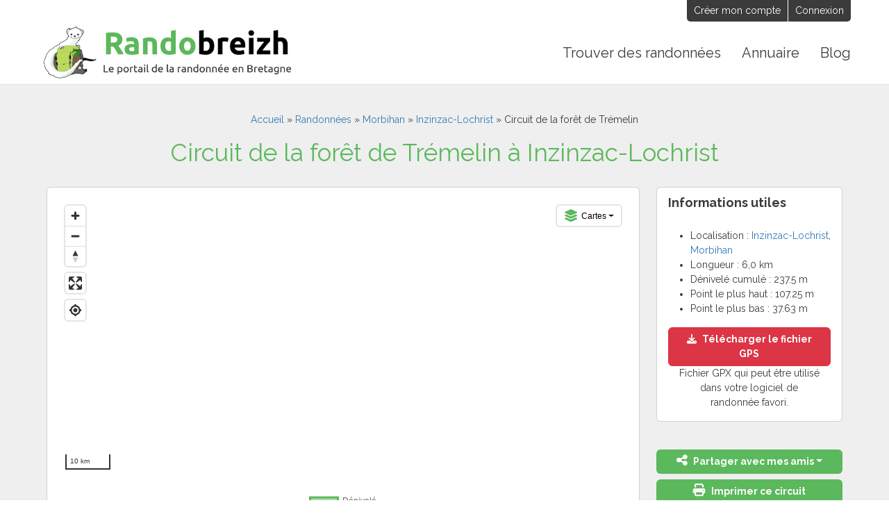

--- FILE ---
content_type: text/html; charset=UTF-8
request_url: https://randobreizh.fr/randonnee-bretagne/morbihan/inzinzac-lochrist/circuit-de-foret-de-tremelin/
body_size: 18158
content:
<!DOCTYPE html>
<html class="no-js" lang="fr-FR">
    <head>
        <meta charset="UTF-8">
        <meta http-equiv="X-UA-Compatible" content="IE=edge,chrome=1">
        <meta name="viewport" content="width=device-width, initial-scale=1.0">
        <meta name='robots' content='index, follow, max-image-preview:large, max-snippet:-1, max-video-preview:-1' />

	<!-- This site is optimized with the Yoast SEO plugin v26.5 - https://yoast.com/wordpress/plugins/seo/ -->
	<title>Circuit de la forêt de Trémelin - Inzinzac-Lochrist, Morbihan - Randonner avec Randobreizh</title>
	<meta name="description" content="Circuit de randonnée de 6,0 km à partir de la commune de Inzinzac-Lochrist en Morbihan, Bretagne" />
	<link rel="canonical" href="https://randobreizh.fr/randonnee-bretagne/morbihan/inzinzac-lochrist/circuit-de-foret-de-tremelin/" />
	<meta property="og:locale" content="fr_FR" />
	<meta property="og:type" content="article" />
	<meta property="og:title" content="Circuit de la forêt de Trémelin - Inzinzac-Lochrist, Morbihan - Randonner avec Randobreizh" />
	<meta property="og:description" content="Traversez la magnifique forêt privée de Tremelin, si changeante au&hellip;" />
	<meta property="og:url" content="https://randobreizh.fr/randonnee-bretagne/morbihan/inzinzac-lochrist/circuit-de-foret-de-tremelin/" />
	<meta property="og:site_name" content="Randobreizh" />
	<meta property="article:publisher" content="https://www.facebook.com/randobreizh/" />
	<meta property="og:image" content="https://randobreizh.fr/content/uploads/hikes/7/0/7/8/hike.jpg" />
	<meta property="og:image:width" content="1200" />
	<meta property="og:image:height" content="630" />
	<meta property="og:image:type" content="image/jpeg" />
	<meta name="twitter:card" content="summary_large_image" />
	<meta name="twitter:image" content="https://randobreizh.fr/content/uploads/hikes/7/0/7/8/hike.jpg" />
	<meta name="twitter:site" content="@Randobreizh" />
	<script type="application/ld+json" class="yoast-schema-graph">{"@context":"https://schema.org","@graph":[{"@type":"WebPage","@id":"https://randobreizh.fr/randonnee-bretagne/morbihan/inzinzac-lochrist/circuit-de-foret-de-tremelin/#webpage","url":"https://randobreizh.fr/randonnee-bretagne/morbihan/inzinzac-lochrist/circuit-de-foret-de-tremelin/","name":"Circuit de la forêt de Trémelin - Randobreizh","isPartOf":{"@id":"https://randobreizh.fr/#website"},"datePublished":"2016-07-07T21:23:02+00:00","breadcrumb":{"@id":"https://randobreizh.fr/randonnee-bretagne/morbihan/inzinzac-lochrist/circuit-de-foret-de-tremelin/#breadcrumb"},"inLanguage":"fr-FR","potentialAction":[{"@type":"ReadAction","target":["https://randobreizh.fr/randonnee-bretagne/morbihan/inzinzac-lochrist/circuit-de-foret-de-tremelin/"]}]},{"@type":"BreadcrumbList","@id":"https://randobreizh.fr/randonnee-bretagne/morbihan/inzinzac-lochrist/circuit-de-foret-de-tremelin/#breadcrumb","itemListElement":[{"@type":"ListItem","position":1,"name":"Accueil","item":"https://randobreizh.fr/"},{"@type":"ListItem","position":2,"name":"Randonnées","item":"https://randobreizh.fr/randonnees-bretagne/"},{"@type":"ListItem","position":3,"name":"Morbihan","item":"https://randobreizh.fr/randonnees-bretagne/morbihan/"},{"@type":"ListItem","position":4,"name":"Inzinzac-Lochrist","item":"https://randobreizh.fr/randonnees-bretagne/morbihan/inzinzac-lochrist/"},{"@type":"ListItem","position":5,"name":"Circuit de la forêt de Trémelin","@id":"https://randobreizh.fr/randonnee-bretagne/morbihan/inzinzac-lochrist/circuit-de-foret-de-tremelin/#webpage"}]},{"@type":"WebSite","@id":"https://randobreizh.fr/#website","url":"https://randobreizh.fr/","name":"Randobreizh","description":"Balades et randonnées en Bretagne","publisher":{"@id":"https://randobreizh.fr/#organization"},"potentialAction":[{"@type":"SearchAction","target":{"@type":"EntryPoint","urlTemplate":"https://randobreizh.fr/?s={search_term_string}","0":"https://randobreizh.fr/?s={search_term_string}"},"query-input":{"@type":"PropertyValueSpecification","valueRequired":true,"valueName":"search_term_string"}}],"inLanguage":"fr-FR"},{"@type":"Organization","@id":"https://randobreizh.fr/#organization","name":"Randobreizh","url":"https://randobreizh.fr/","logo":{"@type":"ImageObject","inLanguage":"fr-FR","@id":"https://randobreizh.fr/#/schema/logo/image/","url":"https://randobreizh.fr/content/uploads/2021/06/logo-randobreizh.png","contentUrl":"https://randobreizh.fr/content/uploads/2021/06/logo-randobreizh.png","width":374,"height":90,"caption":"Randobreizh"},"image":{"@id":"https://randobreizh.fr/#/schema/logo/image/"},"sameAs":["https://www.facebook.com/randobreizh/","https://x.com/Randobreizh"]}]}</script>
	<!-- / Yoast SEO plugin. -->


<link rel='dns-prefetch' href='//www.googletagmanager.com' />
<link href='https://fonts.gstatic.com' crossorigin rel='preconnect' />
<link rel="alternate" title="oEmbed (JSON)" type="application/json+oembed" href="https://randobreizh.fr/wp-json/oembed/1.0/embed?url=https%3A%2F%2Frandobreizh.fr%2Frandonnee-bretagne%2Fmorbihan%2Finzinzac-lochrist%2Fcircuit-de-foret-de-tremelin%2F&#038;lang=fr" />
<link rel="alternate" title="oEmbed (XML)" type="text/xml+oembed" href="https://randobreizh.fr/wp-json/oembed/1.0/embed?url=https%3A%2F%2Frandobreizh.fr%2Frandonnee-bretagne%2Fmorbihan%2Finzinzac-lochrist%2Fcircuit-de-foret-de-tremelin%2F&#038;format=xml&#038;lang=fr" />
<style id='wp-img-auto-sizes-contain-inline-css'>
img:is([sizes=auto i],[sizes^="auto," i]){contain-intrinsic-size:3000px 1500px}
/*# sourceURL=wp-img-auto-sizes-contain-inline-css */
</style>
<style id='wp-emoji-styles-inline-css'>

	img.wp-smiley, img.emoji {
		display: inline !important;
		border: none !important;
		box-shadow: none !important;
		height: 1em !important;
		width: 1em !important;
		margin: 0 0.07em !important;
		vertical-align: -0.1em !important;
		background: none !important;
		padding: 0 !important;
	}
/*# sourceURL=wp-emoji-styles-inline-css */
</style>
<style id='wp-block-library-inline-css'>
:root{--wp-block-synced-color:#7a00df;--wp-block-synced-color--rgb:122,0,223;--wp-bound-block-color:var(--wp-block-synced-color);--wp-editor-canvas-background:#ddd;--wp-admin-theme-color:#007cba;--wp-admin-theme-color--rgb:0,124,186;--wp-admin-theme-color-darker-10:#006ba1;--wp-admin-theme-color-darker-10--rgb:0,107,160.5;--wp-admin-theme-color-darker-20:#005a87;--wp-admin-theme-color-darker-20--rgb:0,90,135;--wp-admin-border-width-focus:2px}@media (min-resolution:192dpi){:root{--wp-admin-border-width-focus:1.5px}}.wp-element-button{cursor:pointer}:root .has-very-light-gray-background-color{background-color:#eee}:root .has-very-dark-gray-background-color{background-color:#313131}:root .has-very-light-gray-color{color:#eee}:root .has-very-dark-gray-color{color:#313131}:root .has-vivid-green-cyan-to-vivid-cyan-blue-gradient-background{background:linear-gradient(135deg,#00d084,#0693e3)}:root .has-purple-crush-gradient-background{background:linear-gradient(135deg,#34e2e4,#4721fb 50%,#ab1dfe)}:root .has-hazy-dawn-gradient-background{background:linear-gradient(135deg,#faaca8,#dad0ec)}:root .has-subdued-olive-gradient-background{background:linear-gradient(135deg,#fafae1,#67a671)}:root .has-atomic-cream-gradient-background{background:linear-gradient(135deg,#fdd79a,#004a59)}:root .has-nightshade-gradient-background{background:linear-gradient(135deg,#330968,#31cdcf)}:root .has-midnight-gradient-background{background:linear-gradient(135deg,#020381,#2874fc)}:root{--wp--preset--font-size--normal:16px;--wp--preset--font-size--huge:42px}.has-regular-font-size{font-size:1em}.has-larger-font-size{font-size:2.625em}.has-normal-font-size{font-size:var(--wp--preset--font-size--normal)}.has-huge-font-size{font-size:var(--wp--preset--font-size--huge)}.has-text-align-center{text-align:center}.has-text-align-left{text-align:left}.has-text-align-right{text-align:right}.has-fit-text{white-space:nowrap!important}#end-resizable-editor-section{display:none}.aligncenter{clear:both}.items-justified-left{justify-content:flex-start}.items-justified-center{justify-content:center}.items-justified-right{justify-content:flex-end}.items-justified-space-between{justify-content:space-between}.screen-reader-text{border:0;clip-path:inset(50%);height:1px;margin:-1px;overflow:hidden;padding:0;position:absolute;width:1px;word-wrap:normal!important}.screen-reader-text:focus{background-color:#ddd;clip-path:none;color:#444;display:block;font-size:1em;height:auto;left:5px;line-height:normal;padding:15px 23px 14px;text-decoration:none;top:5px;width:auto;z-index:100000}html :where(.has-border-color){border-style:solid}html :where([style*=border-top-color]){border-top-style:solid}html :where([style*=border-right-color]){border-right-style:solid}html :where([style*=border-bottom-color]){border-bottom-style:solid}html :where([style*=border-left-color]){border-left-style:solid}html :where([style*=border-width]){border-style:solid}html :where([style*=border-top-width]){border-top-style:solid}html :where([style*=border-right-width]){border-right-style:solid}html :where([style*=border-bottom-width]){border-bottom-style:solid}html :where([style*=border-left-width]){border-left-style:solid}html :where(img[class*=wp-image-]){height:auto;max-width:100%}:where(figure){margin:0 0 1em}html :where(.is-position-sticky){--wp-admin--admin-bar--position-offset:var(--wp-admin--admin-bar--height,0px)}@media screen and (max-width:600px){html :where(.is-position-sticky){--wp-admin--admin-bar--position-offset:0px}}

/*# sourceURL=wp-block-library-inline-css */
</style><style id='global-styles-inline-css'>
:root{--wp--preset--aspect-ratio--square: 1;--wp--preset--aspect-ratio--4-3: 4/3;--wp--preset--aspect-ratio--3-4: 3/4;--wp--preset--aspect-ratio--3-2: 3/2;--wp--preset--aspect-ratio--2-3: 2/3;--wp--preset--aspect-ratio--16-9: 16/9;--wp--preset--aspect-ratio--9-16: 9/16;--wp--preset--color--black: #000000;--wp--preset--color--cyan-bluish-gray: #abb8c3;--wp--preset--color--white: #ffffff;--wp--preset--color--pale-pink: #f78da7;--wp--preset--color--vivid-red: #cf2e2e;--wp--preset--color--luminous-vivid-orange: #ff6900;--wp--preset--color--luminous-vivid-amber: #fcb900;--wp--preset--color--light-green-cyan: #7bdcb5;--wp--preset--color--vivid-green-cyan: #00d084;--wp--preset--color--pale-cyan-blue: #8ed1fc;--wp--preset--color--vivid-cyan-blue: #0693e3;--wp--preset--color--vivid-purple: #9b51e0;--wp--preset--gradient--vivid-cyan-blue-to-vivid-purple: linear-gradient(135deg,rgb(6,147,227) 0%,rgb(155,81,224) 100%);--wp--preset--gradient--light-green-cyan-to-vivid-green-cyan: linear-gradient(135deg,rgb(122,220,180) 0%,rgb(0,208,130) 100%);--wp--preset--gradient--luminous-vivid-amber-to-luminous-vivid-orange: linear-gradient(135deg,rgb(252,185,0) 0%,rgb(255,105,0) 100%);--wp--preset--gradient--luminous-vivid-orange-to-vivid-red: linear-gradient(135deg,rgb(255,105,0) 0%,rgb(207,46,46) 100%);--wp--preset--gradient--very-light-gray-to-cyan-bluish-gray: linear-gradient(135deg,rgb(238,238,238) 0%,rgb(169,184,195) 100%);--wp--preset--gradient--cool-to-warm-spectrum: linear-gradient(135deg,rgb(74,234,220) 0%,rgb(151,120,209) 20%,rgb(207,42,186) 40%,rgb(238,44,130) 60%,rgb(251,105,98) 80%,rgb(254,248,76) 100%);--wp--preset--gradient--blush-light-purple: linear-gradient(135deg,rgb(255,206,236) 0%,rgb(152,150,240) 100%);--wp--preset--gradient--blush-bordeaux: linear-gradient(135deg,rgb(254,205,165) 0%,rgb(254,45,45) 50%,rgb(107,0,62) 100%);--wp--preset--gradient--luminous-dusk: linear-gradient(135deg,rgb(255,203,112) 0%,rgb(199,81,192) 50%,rgb(65,88,208) 100%);--wp--preset--gradient--pale-ocean: linear-gradient(135deg,rgb(255,245,203) 0%,rgb(182,227,212) 50%,rgb(51,167,181) 100%);--wp--preset--gradient--electric-grass: linear-gradient(135deg,rgb(202,248,128) 0%,rgb(113,206,126) 100%);--wp--preset--gradient--midnight: linear-gradient(135deg,rgb(2,3,129) 0%,rgb(40,116,252) 100%);--wp--preset--font-size--small: 13px;--wp--preset--font-size--medium: 20px;--wp--preset--font-size--large: 36px;--wp--preset--font-size--x-large: 42px;--wp--preset--spacing--20: 0.44rem;--wp--preset--spacing--30: 0.67rem;--wp--preset--spacing--40: 1rem;--wp--preset--spacing--50: 1.5rem;--wp--preset--spacing--60: 2.25rem;--wp--preset--spacing--70: 3.38rem;--wp--preset--spacing--80: 5.06rem;--wp--preset--shadow--natural: 6px 6px 9px rgba(0, 0, 0, 0.2);--wp--preset--shadow--deep: 12px 12px 50px rgba(0, 0, 0, 0.4);--wp--preset--shadow--sharp: 6px 6px 0px rgba(0, 0, 0, 0.2);--wp--preset--shadow--outlined: 6px 6px 0px -3px rgb(255, 255, 255), 6px 6px rgb(0, 0, 0);--wp--preset--shadow--crisp: 6px 6px 0px rgb(0, 0, 0);}:where(.is-layout-flex){gap: 0.5em;}:where(.is-layout-grid){gap: 0.5em;}body .is-layout-flex{display: flex;}.is-layout-flex{flex-wrap: wrap;align-items: center;}.is-layout-flex > :is(*, div){margin: 0;}body .is-layout-grid{display: grid;}.is-layout-grid > :is(*, div){margin: 0;}:where(.wp-block-columns.is-layout-flex){gap: 2em;}:where(.wp-block-columns.is-layout-grid){gap: 2em;}:where(.wp-block-post-template.is-layout-flex){gap: 1.25em;}:where(.wp-block-post-template.is-layout-grid){gap: 1.25em;}.has-black-color{color: var(--wp--preset--color--black) !important;}.has-cyan-bluish-gray-color{color: var(--wp--preset--color--cyan-bluish-gray) !important;}.has-white-color{color: var(--wp--preset--color--white) !important;}.has-pale-pink-color{color: var(--wp--preset--color--pale-pink) !important;}.has-vivid-red-color{color: var(--wp--preset--color--vivid-red) !important;}.has-luminous-vivid-orange-color{color: var(--wp--preset--color--luminous-vivid-orange) !important;}.has-luminous-vivid-amber-color{color: var(--wp--preset--color--luminous-vivid-amber) !important;}.has-light-green-cyan-color{color: var(--wp--preset--color--light-green-cyan) !important;}.has-vivid-green-cyan-color{color: var(--wp--preset--color--vivid-green-cyan) !important;}.has-pale-cyan-blue-color{color: var(--wp--preset--color--pale-cyan-blue) !important;}.has-vivid-cyan-blue-color{color: var(--wp--preset--color--vivid-cyan-blue) !important;}.has-vivid-purple-color{color: var(--wp--preset--color--vivid-purple) !important;}.has-black-background-color{background-color: var(--wp--preset--color--black) !important;}.has-cyan-bluish-gray-background-color{background-color: var(--wp--preset--color--cyan-bluish-gray) !important;}.has-white-background-color{background-color: var(--wp--preset--color--white) !important;}.has-pale-pink-background-color{background-color: var(--wp--preset--color--pale-pink) !important;}.has-vivid-red-background-color{background-color: var(--wp--preset--color--vivid-red) !important;}.has-luminous-vivid-orange-background-color{background-color: var(--wp--preset--color--luminous-vivid-orange) !important;}.has-luminous-vivid-amber-background-color{background-color: var(--wp--preset--color--luminous-vivid-amber) !important;}.has-light-green-cyan-background-color{background-color: var(--wp--preset--color--light-green-cyan) !important;}.has-vivid-green-cyan-background-color{background-color: var(--wp--preset--color--vivid-green-cyan) !important;}.has-pale-cyan-blue-background-color{background-color: var(--wp--preset--color--pale-cyan-blue) !important;}.has-vivid-cyan-blue-background-color{background-color: var(--wp--preset--color--vivid-cyan-blue) !important;}.has-vivid-purple-background-color{background-color: var(--wp--preset--color--vivid-purple) !important;}.has-black-border-color{border-color: var(--wp--preset--color--black) !important;}.has-cyan-bluish-gray-border-color{border-color: var(--wp--preset--color--cyan-bluish-gray) !important;}.has-white-border-color{border-color: var(--wp--preset--color--white) !important;}.has-pale-pink-border-color{border-color: var(--wp--preset--color--pale-pink) !important;}.has-vivid-red-border-color{border-color: var(--wp--preset--color--vivid-red) !important;}.has-luminous-vivid-orange-border-color{border-color: var(--wp--preset--color--luminous-vivid-orange) !important;}.has-luminous-vivid-amber-border-color{border-color: var(--wp--preset--color--luminous-vivid-amber) !important;}.has-light-green-cyan-border-color{border-color: var(--wp--preset--color--light-green-cyan) !important;}.has-vivid-green-cyan-border-color{border-color: var(--wp--preset--color--vivid-green-cyan) !important;}.has-pale-cyan-blue-border-color{border-color: var(--wp--preset--color--pale-cyan-blue) !important;}.has-vivid-cyan-blue-border-color{border-color: var(--wp--preset--color--vivid-cyan-blue) !important;}.has-vivid-purple-border-color{border-color: var(--wp--preset--color--vivid-purple) !important;}.has-vivid-cyan-blue-to-vivid-purple-gradient-background{background: var(--wp--preset--gradient--vivid-cyan-blue-to-vivid-purple) !important;}.has-light-green-cyan-to-vivid-green-cyan-gradient-background{background: var(--wp--preset--gradient--light-green-cyan-to-vivid-green-cyan) !important;}.has-luminous-vivid-amber-to-luminous-vivid-orange-gradient-background{background: var(--wp--preset--gradient--luminous-vivid-amber-to-luminous-vivid-orange) !important;}.has-luminous-vivid-orange-to-vivid-red-gradient-background{background: var(--wp--preset--gradient--luminous-vivid-orange-to-vivid-red) !important;}.has-very-light-gray-to-cyan-bluish-gray-gradient-background{background: var(--wp--preset--gradient--very-light-gray-to-cyan-bluish-gray) !important;}.has-cool-to-warm-spectrum-gradient-background{background: var(--wp--preset--gradient--cool-to-warm-spectrum) !important;}.has-blush-light-purple-gradient-background{background: var(--wp--preset--gradient--blush-light-purple) !important;}.has-blush-bordeaux-gradient-background{background: var(--wp--preset--gradient--blush-bordeaux) !important;}.has-luminous-dusk-gradient-background{background: var(--wp--preset--gradient--luminous-dusk) !important;}.has-pale-ocean-gradient-background{background: var(--wp--preset--gradient--pale-ocean) !important;}.has-electric-grass-gradient-background{background: var(--wp--preset--gradient--electric-grass) !important;}.has-midnight-gradient-background{background: var(--wp--preset--gradient--midnight) !important;}.has-small-font-size{font-size: var(--wp--preset--font-size--small) !important;}.has-medium-font-size{font-size: var(--wp--preset--font-size--medium) !important;}.has-large-font-size{font-size: var(--wp--preset--font-size--large) !important;}.has-x-large-font-size{font-size: var(--wp--preset--font-size--x-large) !important;}
/*# sourceURL=global-styles-inline-css */
</style>

<style id='classic-theme-styles-inline-css'>
/*! This file is auto-generated */
.wp-block-button__link{color:#fff;background-color:#32373c;border-radius:9999px;box-shadow:none;text-decoration:none;padding:calc(.667em + 2px) calc(1.333em + 2px);font-size:1.125em}.wp-block-file__button{background:#32373c;color:#fff;text-decoration:none}
/*# sourceURL=/wp-includes/css/classic-themes.min.css */
</style>
<link rel='stylesheet' id='custom-style-css' href='https://randobreizh.fr/content/themes/randobreizh/style.css?ver=1769247463' media='all' />
<link rel='stylesheet' id='print-css' href='https://randobreizh.fr/content/themes/randobreizh/print.css?ver=81aa66' media='print' />
<link rel='stylesheet' id='um_modal-css' href='https://randobreizh.fr/content/plugins/ultimate-member/assets/css/um-modal.min.css?ver=2.10.3' media='all' />
<link rel='stylesheet' id='um_ui-css' href='https://randobreizh.fr/content/plugins/ultimate-member/assets/libs/jquery-ui/jquery-ui.min.css?ver=1.13.2' media='all' />
<link rel='stylesheet' id='um_tipsy-css' href='https://randobreizh.fr/content/plugins/ultimate-member/assets/libs/tipsy/tipsy.min.css?ver=1.0.0a' media='all' />
<link rel='stylesheet' id='um_raty-css' href='https://randobreizh.fr/content/plugins/ultimate-member/assets/libs/raty/um-raty.min.css?ver=2.6.0' media='all' />
<link rel='stylesheet' id='select2-css' href='https://randobreizh.fr/content/plugins/ultimate-member/assets/libs/select2/select2.min.css?ver=4.0.13' media='all' />
<link rel='stylesheet' id='um_fileupload-css' href='https://randobreizh.fr/content/plugins/ultimate-member/assets/css/um-fileupload.min.css?ver=2.10.3' media='all' />
<link rel='stylesheet' id='um_confirm-css' href='https://randobreizh.fr/content/plugins/ultimate-member/assets/libs/um-confirm/um-confirm.min.css?ver=1.0' media='all' />
<link rel='stylesheet' id='um_datetime-css' href='https://randobreizh.fr/content/plugins/ultimate-member/assets/libs/pickadate/default.min.css?ver=3.6.2' media='all' />
<link rel='stylesheet' id='um_datetime_date-css' href='https://randobreizh.fr/content/plugins/ultimate-member/assets/libs/pickadate/default.date.min.css?ver=3.6.2' media='all' />
<link rel='stylesheet' id='um_datetime_time-css' href='https://randobreizh.fr/content/plugins/ultimate-member/assets/libs/pickadate/default.time.min.css?ver=3.6.2' media='all' />
<link rel='stylesheet' id='um_fonticons_ii-css' href='https://randobreizh.fr/content/plugins/ultimate-member/assets/libs/legacy/fonticons/fonticons-ii.min.css?ver=2.10.3' media='all' />
<link rel='stylesheet' id='um_fonticons_fa-css' href='https://randobreizh.fr/content/plugins/ultimate-member/assets/libs/legacy/fonticons/fonticons-fa.min.css?ver=2.10.3' media='all' />
<link rel='stylesheet' id='um_fontawesome-css' href='https://randobreizh.fr/content/plugins/ultimate-member/assets/css/um-fontawesome.min.css?ver=6.5.2' media='all' />
<link rel='stylesheet' id='um_common-css' href='https://randobreizh.fr/content/plugins/ultimate-member/assets/css/common.min.css?ver=2.10.3' media='all' />
<link rel='stylesheet' id='um_responsive-css' href='https://randobreizh.fr/content/plugins/ultimate-member/assets/css/um-responsive.min.css?ver=2.10.3' media='all' />
<link rel='stylesheet' id='um_styles-css' href='https://randobreizh.fr/content/plugins/ultimate-member/assets/css/um-styles.min.css?ver=2.10.3' media='all' />
<link rel='stylesheet' id='um_crop-css' href='https://randobreizh.fr/content/plugins/ultimate-member/assets/libs/cropper/cropper.min.css?ver=1.6.1' media='all' />
<link rel='stylesheet' id='um_profile-css' href='https://randobreizh.fr/content/plugins/ultimate-member/assets/css/um-profile.min.css?ver=2.10.3' media='all' />
<link rel='stylesheet' id='um_account-css' href='https://randobreizh.fr/content/plugins/ultimate-member/assets/css/um-account.min.css?ver=2.10.3' media='all' />
<link rel='stylesheet' id='um_misc-css' href='https://randobreizh.fr/content/plugins/ultimate-member/assets/css/um-misc.min.css?ver=2.10.3' media='all' />
<link rel='stylesheet' id='um_default_css-css' href='https://randobreizh.fr/content/plugins/ultimate-member/assets/css/um-old-default.min.css?ver=2.10.3' media='all' />
<script src="https://randobreizh.fr/wp-includes/js/jquery/jquery.min.js?ver=3.7.1" id="jquery-core-js"></script>
<script src="https://randobreizh.fr/wp-includes/js/jquery/jquery-migrate.min.js?ver=3.4.1" id="jquery-migrate-js"></script>
<script src="https://randobreizh.fr/content/themes/randobreizh/vendors/Chart.min.js?ver=2.9.4" id="chart-js"></script>
<script src="https://randobreizh.fr/content/themes/randobreizh/vendors/mapbox-gl.js?ver=2.1.0" id="mapbox-js"></script>
<script src="https://randobreizh.fr/content/themes/randobreizh/vendors/jquery.magnific-popup.min.js?ver=1.1.0" id="magnific-popup-js"></script>
<script src="https://randobreizh.fr/content/themes/randobreizh/vendors/slick.min.js?ver=1.8.1" id="slick-js"></script>
<script src="https://randobreizh.fr/content/themes/randobreizh/vendors/bootstrap.bundle.min.js?ver=5.0.0" id="bootstrap-js"></script>
<script src="https://randobreizh.fr/content/themes/randobreizh/vendors/compressor.min.js?ver=1.0.7" id="compressor-js"></script>
<script id="custom-js-js-extra">
var custom_js_ajax = {"ajaxurl":"https://randobreizh.fr/wp-admin/admin-ajax.php"};
//# sourceURL=custom-js-js-extra
</script>
<script src="https://randobreizh.fr/content/themes/randobreizh/js/site.min.js?ver=1.5" id="custom-js-js"></script>
<script src="https://randobreizh.fr/content/plugins/ultimate-member/assets/js/um-gdpr.min.js?ver=2.10.3" id="um-gdpr-js"></script>
<link rel="https://api.w.org/" href="https://randobreizh.fr/wp-json/" />
<!-- Balises Meta Google AdSense ajoutées par Site Kit -->
<meta name="google-adsense-platform-account" content="ca-host-pub-2644536267352236">
<meta name="google-adsense-platform-domain" content="sitekit.withgoogle.com">
<!-- Fin des balises Meta End Google AdSense ajoutées par Site Kit -->
        <link rel="apple-touch-icon" sizes="180x180" href="https://randobreizh.fr/apple-touch-icon.png">
        <link rel="icon" type="image/png" sizes="32x32" href="https://randobreizh.fr/favicon-32x32.png">
        <link rel="icon" type="image/png" sizes="16x16" href="https://randobreizh.fr/favicon-16x16.png">
        <link rel="manifest" href="https://randobreizh.fr/site.webmanifest">    
    </head>

    <body class="wp-singular hike-template-default single single-hike postid-7078 wp-embed-responsive wp-theme-randobreizh">

                <div id="wrapper">
        <header id="site-header" class="header-footer-group" role="banner">

            <div id="site-header-topbar">
                <div class="inner">
                    <ul>
                        <li class="widget">
                            <ul>
                                                                    <li><a href="https://randobreizh.fr/inscription/">Créer mon compte</a></li>
                                    <li><a href="https://randobreizh.fr/connexion/">Connexion</a></li>
                                                            </ul>
                        </li>
                    </ul>
                </div>
            </div>

            <div id="site-header-main">
                <div id="site-title">
                                        <a href="https://randobreizh.fr" title="Randobreizh, le portail de la randonnée en Bretagne"><img src="https://randobreizh.fr/content/themes/randobreizh/img/logo-randobreizh.png" alt="Randobreizh, le portail de la randonnée en Bretagne"></a>
                                    </div>
                <button id="open-menu" aria-label="Ouvrir le menu"></button>
                <nav id="site-primary-nav" role="navigation">
                    <div class="inner_full">
                        <button id="back-menu" aria-label="Left Align">Retour</button>
                        <button id="close-menu" aria-label="Fermer le menu"></button>
                        <ul id="menu-menu-principal" class="menu"><li id="menu-item-97" class="menu-item menu-item-type-post_type_archive menu-item-object-hike menu-item-has-children menu-item-97"><a href="https://randobreizh.fr/randonnees-bretagne/"><span>Trouver des randonnées</span><span class="toggle-childs"></span></a>
<ul class="sub-menu">
	<li id="menu-item-131458" class="menu-item menu-item-type-taxonomy menu-item-object-location menu-item-131458"><a href="https://randobreizh.fr/randonnees-bretagne/cotes-darmor/">Côtes-d&#8217;Armor</a></li>
	<li id="menu-item-131460" class="menu-item menu-item-type-taxonomy menu-item-object-location menu-item-131460"><a href="https://randobreizh.fr/randonnees-bretagne/finistere/">Finistère</a></li>
	<li id="menu-item-131459" class="menu-item menu-item-type-taxonomy menu-item-object-location menu-item-131459"><a href="https://randobreizh.fr/randonnees-bretagne/ille-et-vilaine/">Ille-et-Vilaine</a></li>
	<li id="menu-item-131457" class="menu-item menu-item-type-taxonomy menu-item-object-location menu-item-131457"><a href="https://randobreizh.fr/randonnees-bretagne/loire-atlantique/">Loire-Atlantique</a></li>
	<li id="menu-item-131456" class="menu-item menu-item-type-taxonomy menu-item-object-location current-hike-ancestor current-menu-parent current-hike-parent menu-item-131456"><a href="https://randobreizh.fr/randonnees-bretagne/morbihan/">Morbihan</a></li>
</ul>
</li>
<li id="menu-item-8218" class="menu-item menu-item-type-post_type_archive menu-item-object-tourismpro menu-item-8218"><a href="https://randobreizh.fr/annuaire-touristique-bretagne/">Annuaire</a></li>
<li id="menu-item-3245" class="menu-item menu-item-type-post_type menu-item-object-page current_page_parent menu-item-3245"><a href="https://randobreizh.fr/blog-des-randonneurs/">Blog</a></li>
</ul>                    </div>
                </nav>
            </div>

        </header>
<main id="main">

    <div id="main-content">
        <div class="inner_full">
            <div id="primary" class="content-area">
                
                    
<article id="post-7078" class="post-7078 hike type-hike status-publish hentry location-inzinzac-lochrist location-morbihan type_rando-pedestre" role="article" itemscope="itemscope" itemtype="http://schema.org/TouristAttraction">
    <meta itemprop="publicAccess" content="true">
    <meta itemprop="isAccessibleForFree" content="true">
    <div itemprop="geo" itemtype="http://schema.org/GeoCoordinates" itemscope="">
		    <meta itemprop="latitude" content="47.851460116">
		    <meta itemprop="longitude" content="-3.256792015">
	</div>
    <link itemprop="image" href="https://randobreizh.fr/content/uploads/hikes/7/0/7/8/hike.jpg" />
    
    <header class="page-header">
        <div class="inner">
            <p id="breadcrumbs"><span><span><a href="https://randobreizh.fr/">Accueil</a></span> » <span><a href="https://randobreizh.fr/randonnees-bretagne/">Randonnées</a></span> » <span><a href="https://randobreizh.fr/randonnees-bretagne/morbihan/">Morbihan</a></span> » <span><a href="https://randobreizh.fr/randonnees-bretagne/morbihan/inzinzac-lochrist/">Inzinzac-Lochrist</a></span> » <span class="breadcrumb_last" aria-current="page">Circuit de la forêt de Trémelin</span></span></p>            <h1 class="page-title">Circuit de la forêt de Trémelin à Inzinzac-Lochrist</h1>
        </div>
    </header>

    <div class="row">
        <div class="col col-main">
            <div id="map-card" class="card">
                <div class="card-body">
                    <div id="hike_map_print" style="display:none"><img width="1000" height="500" src="https://randobreizh.fr/content/uploads/hikes/7/0/7/8/hike.jpg" alt="Circuit de la forêt de Trémelin"></div>
                    <div id="hike_map">
                        <div class="mapboxgl-ctrl mapboxgl-ctrl-group mapboxgl-styles">
                            <div class="dropdown">
                                <button type="button" class="dropdown-toggle" data-bs-toggle="dropdown"><i class="fas fa-layer-group"></i> Cartes</button>
                                <ul class="dropdown-menu">
                                    <li><label class="dropdown-item"><input type="radio" name="style" class="hidden" value="ckkx5t4691cuv17oa9wc3qa8e" checked="checked"><span>Randonnée</span></label></li>
                                    <li><label class="dropdown-item"><input type="radio" name="style" class="hidden" value="ckl5f5kxv2rkf17mrmdryg1zu"><span>Itinéraire</span></label></li>
                                    <li><label class="dropdown-item"><input type="radio" name="style" class="hidden" value="ckkx5tm1g1cql17lig4zfgxyq"><span>Satellite</span></label></li>
                                                                    </ul>
                            </div>
                        </div>
                    </div>
                    <script>
                    var hike_map;
                    (function ( $ ) {
                        hike_map = $('#hike_map').randomap({
                            'geolocate': true,
                            'navigation': true,
                            'fullscreen': true,
                            'scale': true,
                            'styles': true
                        }); 
                        hike_map.setGeoJSON('hike',{"type": "FeatureCollection", "features": [{"type": "Feature", "geometry": {"type": "LineString", "coordinates": [[-3.256792015, 47.851460116, 99.800003], [-3.256623111, 47.851130115, 99.050003], [-3.256304245, 47.850965093, 98.120232], [-3.255523676, 47.850867302, 96.923439], [-3.255031026, 47.850958557, 96.41172], [-3.254502683, 47.851028982, 96.209373], [-3.254067249, 47.850711763, 94.036957], [-3.253591382, 47.85032886, 90.762108], [-3.2530488, 47.850264719, 89.796486], [-3.252715621, 47.850280697, 90.671486], [-3.252375231, 47.850544962, 92.376564], [-3.251972949, 47.850857275, 93.676559], [-3.25181585, 47.850954968, 93.833595], [-3.251013836, 47.850970877, 93], [-3.250637842, 47.85089874, 92.927345], [-3.250159625, 47.850493396, 91.931175], [-3.249645619, 47.85038279, 91.255699], [-3.249393415, 47.850214554, 90.142578], [-3.248777088, 47.850086308, 89.528435], [-3.248072784, 47.849759411, 90.514221], [-3.247653999, 47.849599154, 90.083595], [-3.247401805, 47.849430914, 88.67141], [-3.247025706, 47.849674334, 90.214691], [-3.246747186, 47.849890538, 91.217575], [-3.24645918, 47.850017035, 91.586716], [-3.246528062, 47.850351838, 93.194138], [-3.246589832, 47.850619362, 93.617577], [-3.247163357, 47.85065951, 93], [-3.24767736, 47.850770127, 92.324066], [-3.248138959, 47.851018494, 91.671097], [-3.248636253, 47.85128769, 90.819221], [-3.248324412, 47.851505494, 88.170311], [-3.247891267, 47.851526247, 86.220314], [-3.247527131, 47.851566232, 83.891403], [-3.247181965, 47.851785629, 80.553123], [-3.246801106, 47.851984195, 81.054375], [-3.246672448, 47.852351, 79.088905], [-3.246508097, 47.852696975, 74.65625], [-3.24633426, 47.852953243, 70.90625], [-3.246293702, 47.853203128, 65.553596], [-3.246291205, 47.85349627, 59.469688], [-3.246407762, 47.853648469, 58.11211], [-3.245950763, 47.853760516, 52.764454], [-3.245350997, 47.853789238, 50.059765], [-3.244889252, 47.853856429, 44.55711], [-3.24466075, 47.85391245, 40.927345], [-3.244598714, 47.854276062, 40.218361], [-3.244365332, 47.854602798, 37.625313], [-3.244505589, 47.854979265, 41.048439], [-3.244536404, 47.855270811, 41.048439], [-3.244838531, 47.855594447, 41.122971], [-3.245433445, 47.855836443, 43.793907], [-3.245926029, 47.856060796, 42.60828], [-3.246385294, 47.856286743, 44.41], [-3.246585101, 47.856592736, 43.992188], [-3.24645643, 47.85695954, 40.342186], [-3.246427725, 47.857321557, 45.007813], [-3.246122953, 47.857606635, 42.870155], [-3.245827662, 47.857981417, 41.206093], [-3.245560948, 47.85830975, 39.720314], [-3.245648803, 47.858823966, 38.960548], [-3.246172494, 47.858708728, 43.68047], [-3.246867542, 47.858630361, 48.749142], [-3.247324582, 47.85851831, 52.269688], [-3.247772133, 47.85831655, 53.497189], [-3.247543496, 47.858688145, 52.522186], [-3.24725058, 47.859085357, 54.532967], [-3.247057632, 47.859477781, 56.664063], [-3.246638526, 47.859948656, 54.074844], [-3.246300289, 47.860550896, 46.678516], [-3.247197801, 47.860169811, 56.610157], [-3.248140484, 47.859899255, 63.617188], [-3.248402333, 47.859841631, 66.117188], [-3.248814083, 47.859934606, 67.805466], [-3.249114, 47.859920236, 69.830467], [-3.249547213, 47.859899479, 72.75547], [-3.249989918, 47.859968426, 75.42984], [-3.250542088, 47.860122286, 75.725395], [-3.250968084, 47.860349812, 76.339066], [-3.251158439, 47.86056609, 74.921875], [-3.251684416, 47.860788821, 76.526169], [-3.251901071, 47.860620654, 78.969063], [-3.252212951, 47.860402842, 80.887032], [-3.25276522, 47.860241124, 80.70797], [-3.253241255, 47.860308461, 81.083672], [-3.253860087, 47.86045911, 83.362267], [-3.254516996, 47.86065301, 85.473434], [-3.254935889, 47.860813242, 85.773438], [-3.255490458, 47.860989505, 86.123436], [-3.256004579, 47.861100085, 87.046875], [-3.256640122, 47.861092136, 87.73703], [-3.257087597, 47.861205908, 87.550003], [-3.257339938, 47.861058559, 87.849998], [-3.257701756, 47.860996117, 87.726563], [-3.257965976, 47.860960898, 87.376564], [-3.258339674, 47.861010585, 86.676559], [-3.258865736, 47.860917716, 86.026566], [-3.259394173, 47.860847272, 86.973434], [-3.259994011, 47.860818478, 87.806091], [-3.2603225, 47.860757628, 88.026566], [-3.260432024, 47.860526966, 88.326561], [-3.260372549, 47.860281877, 89.33828], [-3.260384478, 47.860078441, 90.549377], [-3.260591594, 47.859820553, 92.473434], [-3.260603521, 47.859617116, 93.873436], [-3.261072466, 47.859301575, 96.583206], [-3.26151046, 47.859010059, 99.75], [-3.2617247, 47.858819447, 101.050003], [-3.261879458, 47.858383747, 103.599998], [-3.262307928, 47.858002522, 105.099998], [-3.262436492, 47.8576357, 105.900002], [-3.262857817, 47.857187195, 105.071487], [-3.262893544, 47.856892452, 105], [-3.263288673, 47.856512824, 105.026566], [-3.263010209, 47.856413498, 105.550003], [-3.262486578, 47.856528812, 105.349998], [-3.261760636, 47.856631299, 105.199997], [-3.261501196, 47.856711379, 105.050003], [-3.261391756, 47.856310907, 105.949997], [-3.261446547, 47.855880007, 106.900002], [-3.261794058, 47.855682994, 107.247971], [-3.262279606, 47.855524432, 107.045937], [-3.262520016, 47.855264939, 106.676559], [-3.263043661, 47.854834057, 105.561798], [-3.26356014, 47.854651462, 103.642502], [-3.264014731, 47.854516919, 102.00312], [-3.264019509, 47.854246203, 101.053123], [-3.263976695, 47.853842531, 99.144608], [-3.264102858, 47.85345328, 96.079689], [-3.263443601, 47.853552575, 99.375702], [-3.262908109, 47.85355576, 101.597031], [-3.262605853, 47.853547738, 102.340393], [-3.262096547, 47.85348204, 102.576561], [-3.26140638, 47.853289782, 102.050003], [-3.260682858, 47.853414688, 102.776566], [-3.260306791, 47.85365815, 104.826561], [-3.259716541, 47.853776651, 105.5], [-3.259333338, 47.853952831, 106.199997], [-3.258916812, 47.854130609, 106.900002], [-3.258357498, 47.854225077, 106.373436], [-3.257767237, 47.854343569, 106.11203], [-3.257641141, 47.854101676, 105.75], [-3.257515047, 47.853859783, 105.199997], [-3.257550802, 47.853565042, 104.099998], [-3.257272425, 47.853150133, 102.599998], [-3.257079696, 47.852911438, 102.050003], [-3.257010743, 47.852576641, 101.300003], [-3.256977486, 47.852262671, 100.790627], [-3.25721078, 47.85193591, 100.068909], [-3.25705375, 47.851718041, 100.110626], [-3.256792015, 47.851460116, 99.800003]]}, "properties": {}}]}, {});

                    }( jQuery ));
                    </script>
                                            <canvas id="elevation-map" style="width:100%;height:300px;"></canvas>                    
                        <script>
                        (function ( $ ) {
                            elevationGraph('elevation-map',{"type": "FeatureCollection", "features": [{"type": "Feature", "geometry": {"type": "LineString", "coordinates": [[-3.256792015, 47.851460116, 99.800003], [-3.256623111, 47.851130115, 99.050003], [-3.256304245, 47.850965093, 98.120232], [-3.255523676, 47.850867302, 96.923439], [-3.255031026, 47.850958557, 96.41172], [-3.254502683, 47.851028982, 96.209373], [-3.254067249, 47.850711763, 94.036957], [-3.253591382, 47.85032886, 90.762108], [-3.2530488, 47.850264719, 89.796486], [-3.252715621, 47.850280697, 90.671486], [-3.252375231, 47.850544962, 92.376564], [-3.251972949, 47.850857275, 93.676559], [-3.25181585, 47.850954968, 93.833595], [-3.251013836, 47.850970877, 93], [-3.250637842, 47.85089874, 92.927345], [-3.250159625, 47.850493396, 91.931175], [-3.249645619, 47.85038279, 91.255699], [-3.249393415, 47.850214554, 90.142578], [-3.248777088, 47.850086308, 89.528435], [-3.248072784, 47.849759411, 90.514221], [-3.247653999, 47.849599154, 90.083595], [-3.247401805, 47.849430914, 88.67141], [-3.247025706, 47.849674334, 90.214691], [-3.246747186, 47.849890538, 91.217575], [-3.24645918, 47.850017035, 91.586716], [-3.246528062, 47.850351838, 93.194138], [-3.246589832, 47.850619362, 93.617577], [-3.247163357, 47.85065951, 93], [-3.24767736, 47.850770127, 92.324066], [-3.248138959, 47.851018494, 91.671097], [-3.248636253, 47.85128769, 90.819221], [-3.248324412, 47.851505494, 88.170311], [-3.247891267, 47.851526247, 86.220314], [-3.247527131, 47.851566232, 83.891403], [-3.247181965, 47.851785629, 80.553123], [-3.246801106, 47.851984195, 81.054375], [-3.246672448, 47.852351, 79.088905], [-3.246508097, 47.852696975, 74.65625], [-3.24633426, 47.852953243, 70.90625], [-3.246293702, 47.853203128, 65.553596], [-3.246291205, 47.85349627, 59.469688], [-3.246407762, 47.853648469, 58.11211], [-3.245950763, 47.853760516, 52.764454], [-3.245350997, 47.853789238, 50.059765], [-3.244889252, 47.853856429, 44.55711], [-3.24466075, 47.85391245, 40.927345], [-3.244598714, 47.854276062, 40.218361], [-3.244365332, 47.854602798, 37.625313], [-3.244505589, 47.854979265, 41.048439], [-3.244536404, 47.855270811, 41.048439], [-3.244838531, 47.855594447, 41.122971], [-3.245433445, 47.855836443, 43.793907], [-3.245926029, 47.856060796, 42.60828], [-3.246385294, 47.856286743, 44.41], [-3.246585101, 47.856592736, 43.992188], [-3.24645643, 47.85695954, 40.342186], [-3.246427725, 47.857321557, 45.007813], [-3.246122953, 47.857606635, 42.870155], [-3.245827662, 47.857981417, 41.206093], [-3.245560948, 47.85830975, 39.720314], [-3.245648803, 47.858823966, 38.960548], [-3.246172494, 47.858708728, 43.68047], [-3.246867542, 47.858630361, 48.749142], [-3.247324582, 47.85851831, 52.269688], [-3.247772133, 47.85831655, 53.497189], [-3.247543496, 47.858688145, 52.522186], [-3.24725058, 47.859085357, 54.532967], [-3.247057632, 47.859477781, 56.664063], [-3.246638526, 47.859948656, 54.074844], [-3.246300289, 47.860550896, 46.678516], [-3.247197801, 47.860169811, 56.610157], [-3.248140484, 47.859899255, 63.617188], [-3.248402333, 47.859841631, 66.117188], [-3.248814083, 47.859934606, 67.805466], [-3.249114, 47.859920236, 69.830467], [-3.249547213, 47.859899479, 72.75547], [-3.249989918, 47.859968426, 75.42984], [-3.250542088, 47.860122286, 75.725395], [-3.250968084, 47.860349812, 76.339066], [-3.251158439, 47.86056609, 74.921875], [-3.251684416, 47.860788821, 76.526169], [-3.251901071, 47.860620654, 78.969063], [-3.252212951, 47.860402842, 80.887032], [-3.25276522, 47.860241124, 80.70797], [-3.253241255, 47.860308461, 81.083672], [-3.253860087, 47.86045911, 83.362267], [-3.254516996, 47.86065301, 85.473434], [-3.254935889, 47.860813242, 85.773438], [-3.255490458, 47.860989505, 86.123436], [-3.256004579, 47.861100085, 87.046875], [-3.256640122, 47.861092136, 87.73703], [-3.257087597, 47.861205908, 87.550003], [-3.257339938, 47.861058559, 87.849998], [-3.257701756, 47.860996117, 87.726563], [-3.257965976, 47.860960898, 87.376564], [-3.258339674, 47.861010585, 86.676559], [-3.258865736, 47.860917716, 86.026566], [-3.259394173, 47.860847272, 86.973434], [-3.259994011, 47.860818478, 87.806091], [-3.2603225, 47.860757628, 88.026566], [-3.260432024, 47.860526966, 88.326561], [-3.260372549, 47.860281877, 89.33828], [-3.260384478, 47.860078441, 90.549377], [-3.260591594, 47.859820553, 92.473434], [-3.260603521, 47.859617116, 93.873436], [-3.261072466, 47.859301575, 96.583206], [-3.26151046, 47.859010059, 99.75], [-3.2617247, 47.858819447, 101.050003], [-3.261879458, 47.858383747, 103.599998], [-3.262307928, 47.858002522, 105.099998], [-3.262436492, 47.8576357, 105.900002], [-3.262857817, 47.857187195, 105.071487], [-3.262893544, 47.856892452, 105], [-3.263288673, 47.856512824, 105.026566], [-3.263010209, 47.856413498, 105.550003], [-3.262486578, 47.856528812, 105.349998], [-3.261760636, 47.856631299, 105.199997], [-3.261501196, 47.856711379, 105.050003], [-3.261391756, 47.856310907, 105.949997], [-3.261446547, 47.855880007, 106.900002], [-3.261794058, 47.855682994, 107.247971], [-3.262279606, 47.855524432, 107.045937], [-3.262520016, 47.855264939, 106.676559], [-3.263043661, 47.854834057, 105.561798], [-3.26356014, 47.854651462, 103.642502], [-3.264014731, 47.854516919, 102.00312], [-3.264019509, 47.854246203, 101.053123], [-3.263976695, 47.853842531, 99.144608], [-3.264102858, 47.85345328, 96.079689], [-3.263443601, 47.853552575, 99.375702], [-3.262908109, 47.85355576, 101.597031], [-3.262605853, 47.853547738, 102.340393], [-3.262096547, 47.85348204, 102.576561], [-3.26140638, 47.853289782, 102.050003], [-3.260682858, 47.853414688, 102.776566], [-3.260306791, 47.85365815, 104.826561], [-3.259716541, 47.853776651, 105.5], [-3.259333338, 47.853952831, 106.199997], [-3.258916812, 47.854130609, 106.900002], [-3.258357498, 47.854225077, 106.373436], [-3.257767237, 47.854343569, 106.11203], [-3.257641141, 47.854101676, 105.75], [-3.257515047, 47.853859783, 105.199997], [-3.257550802, 47.853565042, 104.099998], [-3.257272425, 47.853150133, 102.599998], [-3.257079696, 47.852911438, 102.050003], [-3.257010743, 47.852576641, 101.300003], [-3.256977486, 47.852262671, 100.790627], [-3.25721078, 47.85193591, 100.068909], [-3.25705375, 47.851718041, 100.110626], [-3.256792015, 47.851460116, 99.800003]]}, "properties": {}}]}, hike_map);
                        }( jQuery ));
                        </script>
                        

                    <div class="entry-content" itemprop="description"><p>Traversez la magnifique forêt privée de Tremelin, si changeante au fil des saisons.</p>
</div>  

                    
                    <div class="signal">
                        <button type="button" class="btn btn-default" data-bs-toggle="modal" data-bs-target="#signal-modal"><i class="fas fa-exclamation-triangle"></i> Signaler ce circuit</button>
                        <div class="modal fade" id="signal-modal" tabindex="-1" aria-labelledby="signal-modal-label" aria-hidden="true">
                            <div class="modal-dialog">
                                <div class="modal-content">
                                    <div class="modal-header">
                                        <div class="modal-title" id="signal-modal-label">Signaler ce circuit</div>
                                        <button type="button" class="btn-close" data-bs-dismiss="modal" aria-label="Close"></button>
                                    </div>
                                    <div class="modal-body">
                                        ...
                                    </div>
                                    <div class="modal-footer">
                                        <button type="button" class="btn btn-secondary" data-bs-dismiss="modal">Fermer</button>
                                        <button type="button" class="btn btn-primary">Envoyer</button>
                                    </div>
                                </div>
                            </div>
                        </div>
                    </div>          
                </div>
            </div>

                        <div id="tourismpros" class="card">
                <div class="card-header">A 20km alentour, nous vous recommandons :</div>
                <div class="card-body">
                    <div class="slide">
                                                <div class="tourismpro">
                            <div class="bloc-link">
                                <div class="image " style="background-image:url(https://randobreizh.fr/content/uploads/tourismpro/8/2/4/3/thumbnails/3685169-IMG_2497.jpg)"></div>
                                <div class="title"><a href="https://randobreizh.fr/tourisme/vallee-de-pratmeur/"><span>Vallée de Pratmeur</span></a></div>
                            </div>
                        </div>
                                                <div class="tourismpro">
                            <div class="bloc-link">
                                <div class="image " style="background-image:url(https://randobreizh.fr/content/uploads/tourismpro/8/2/4/5/thumbnails/3685634-20181009_153110.jpg)"></div>
                                <div class="title"><a href="https://randobreizh.fr/tourisme/camping-entre-terre-et-mer/"><span>Camping Entre Terre Et Mer</span></a></div>
                            </div>
                        </div>
                                                <div class="tourismpro">
                            <div class="bloc-link">
                                <div class="image " style="background-image:url(https://randobreizh.fr/content/uploads/tourismpro/8/2/5/9/thumbnails/3686298-IMG-20180218-WA0003.jpg)"></div>
                                <div class="title"><a href="https://randobreizh.fr/tourisme/ker-brith/"><span>Ker Brith</span></a></div>
                            </div>
                        </div>
                                            </div>
                </div>
            </div>
            
            <div id="reviews" class="card">
                <div class="card-header">
                    Aucun avis sur ce circuit                </div>
                <div class="card-body">
                                    <p>Soyez le premier à poster un avis sur ce circuit !</p>
                
                <p class="comment-notes">Paysages fabuleux, circuit bien entretenu... Ou tout le contraire ? Aidez les randonneurs à faire leur choix.</p>
                	<div id="respond" class="comment-respond">
		<p id="reply-title" class="title comment-reply-title">Laisser votre avis <small><a rel="nofollow" id="cancel-comment-reply-link" href="/randonnee-bretagne/morbihan/inzinzac-lochrist/circuit-de-foret-de-tremelin/#respond" style="display:none;">Annuler la réponse</a></small></p><form enctype="multipart/form-data" action="https://randobreizh.fr/wp-comments-post.php" method="post" id="commentform" class="comment-form"><input type="hidden" name="secupress_dcts_timer" id="secupress_dcts_timer" value="1769251063" /><input type="hidden" name="secupress_dcts_timer_witness" id="secupress_dcts_timer_witness" value="1" /><p class="comment-notes"><span id="email-notes">Votre adresse e-mail ne sera pas publiée.</span> <span class="required-field-message">Les champs obligatoires sont indiqués avec <span class="required">*</span></span></p><p class="comment-form-comment"><label class="form-label" for="comment">Votre avis sur ce circuit :</label><textarea class="form-control" id="comment" name="comment" cols="45" rows="8" aria-required="true"></textarea></p><p><a href="https://randobreizh.fr/connexion/?redirect_to=https%3A%2F%2Frandobreizh.fr%2Frandonnee-bretagne%2Fmorbihan%2Finzinzac-lochrist%2Fcircuit-de-foret-de-tremelin%2F">Connexion</a> pour ajouter des photos à votre avis</p><p class="comment-form-author"><label class="form-label" for="author">Nom<span class="required">*</span></label> <input class="form-control" id="author" name="author" type="text" value="" size="30" maxlength="245" placeholder="Mon nom"/></p>
<p class="comment-form-email"><label class="form-label" for="email">E-mail <span class="required">*</span></label> <input class="form-control" id="email" name="email" type="email" value="" size="30" maxlength="100" aria-describedby="email-notes" placeholder="mon@email.com"/></p>
<p class="comment-form-cookies-consent"><input id="wp-comment-cookies-consent" name="wp-comment-cookies-consent" type="checkbox" value="yes" /> <label for="wp-comment-cookies-consent">Enregistrer mon nom, mon e-mail et mon site dans le navigateur pour mon prochain commentaire.</label></p>
<p class="form-submit"><input name="submit" type="submit" id="submit" class="btn btn-rando" value="Publier votre avis" /> <input type='hidden' name='comment_post_ID' value='7078' id='comment_post_ID' />
<input type='hidden' name='comment_parent' id='comment_parent' value='0' />
</p></form>	</div><!-- #respond -->
	
                </div>
            </div>

        </div>
        <div class="col col-side">

            
            <div>
            <div class="card">
                <div class="card-header">Informations utiles</div>
                <div class="card-body">
                    <ul>
                        <li>
                            <span class="label">Localisation :</span>
                            <span class="value"><a itemprop="addressLocality" content="Inzinzac-Lochrist" href="https://randobreizh.fr/randonnees-bretagne/morbihan/inzinzac-lochrist/">Inzinzac-Lochrist</a>, <a itemprop="addressRegion" content="Morbihan" href="https://randobreizh.fr/randonnees-bretagne/morbihan/">Morbihan</a></span>
                        </li>
                        <li>
                            <span class="label">Longueur :</span>
                            <span class="value">6,0 km</span>
                        </li>
                                                <li>
                            <span class="label">Dénivelé cumulé :</span>
                            <span class="value">237.5 m</span>
                        </li>
                        <li>
                            <span class="label">Point le plus haut :</span>
                            <span class="value">107.25 m</span>
                        </li>
                        <li>
                            <span class="label">Point le plus bas :</span>
                            <span class="value">37.63 m</span>
                        </li>
                                            </ul>

                    <form class="download-gpx" action="https://randobreizh.fr/randonnee-bretagne/morbihan/inzinzac-lochrist/circuit-de-foret-de-tremelin/" method="post">
                        <div class="d-grid gap-2">
                            <button type="submit" name="downloadTrace" class="btn btn-danger"><i class="fa fa-download" aria-hidden="true"></i> Télécharger le fichier GPS</button>
                            <input type="hidden" name="format" value="gpx">
                            <input type="hidden" id="nonce" name="nonce" value="5f85ff03f3" /><input type="hidden" name="_wp_http_referer" value="/randonnee-bretagne/morbihan/inzinzac-lochrist/circuit-de-foret-de-tremelin/" />                        </div>
                        <p>Fichier GPX qui peut être utilisé dans votre logiciel de randonnée favori.</p>
                    </form>
                </div>
            </div>
            </div>

            <div>
            <div id="card-share" class="d-grid gap-2">
                <button class="btn btn-rando dropdown-toggle" type="button" id="share-button" data-bs-toggle="dropdown" aria-expanded="false"><i class="fa fa-share-alt"></i> Partager avec mes amis</button>
                <ul class="dropdown-menu" aria-labelledby="share-button">
                    <li><a rel="nofollow noindex" class="facebook external dropdown-item" href="https://www.facebook.com/sharer/sharer.php?u=https%3A%2F%2Frandobreizh.fr%2Frandonnee-bretagne%2Fmorbihan%2Finzinzac-lochrist%2Fcircuit-de-foret-de-tremelin%2F"><i class="fab fa-facebook fa-fw"></i>&nbsp;Facebook</a></li>
                    <li><a rel="nofollow noindex" class="twitter external dropdown-item" href="https://twitter.com/home?status=Circuit+de+la+for%C3%AAt+de+Tr%C3%A9melin%20https%3A%2F%2Frandobreizh.fr%2Frandonnee-bretagne%2Fmorbihan%2Finzinzac-lochrist%2Fcircuit-de-foret-de-tremelin%2F"><i class="fab fa-twitter fa-fw"></i>&nbsp;Twitter</a></li>
                                        <li><a rel="nofollow noindex" class="email dropdown-item" href="mailto:?&subject=Circuit+de+la+for%C3%AAt+de+Tr%C3%A9melin&body=https%3A%2F%2Frandobreizh.fr%2Frandonnee-bretagne%2Fmorbihan%2Finzinzac-lochrist%2Fcircuit-de-foret-de-tremelin%2F"><i class="fas fa-envelope fa-fw"></i>&nbsp;E-mail</a></li>
                </ul>
                <a class="btn btn-rando" href="javascript:window.print();"><i class="fa fa-print"></i> Imprimer ce circuit</a>
                <a class="btn btn-rando" href="https://randobreizh.fr/itineraire/?hike_id=7078"><i class="fas fa-route"></i> Comment m'y rendre</a>
            </div>

            <div class="card" id="card-done">
                <div class="card-body">
                    <p>3 personnes ont déjà fait cette randonnée. Et vous ?</p>		<form action="https://randobreizh.fr/randonnee-bretagne/morbihan/inzinzac-lochrist/circuit-de-foret-de-tremelin/" method="post">
			<div class="btn-wrapper">
				<button type="submit" name="done" class="btn btn-primary" data-toggle="tooltip" data-placement="top" title="Ajouter cette randonnée à votre liste de circuits réalisés.">
				<i class="fas fa-check" aria-hidden="true"></i>
				Moi aussi !				</button>
			</div>
						<div class="btn-wrapper">
				<button type="submit" name="todo" class="btn btn-secondary" data-toggle="tooltip" data-placement="top" title="Ajouter cette randonnée à votre liste de circuits à faire.">
					<i class="far fa-thumbs-up"></i> Non, mais j'en ai l'intention.				</button>
			</div>			
					</form>
		                </div>
            </div>
            </div>

            
                    </div>
    </div>

</article><!-- #post-7078 -->


                            </div><!-- #primary -->
        </div>
    </div><!-- #main-content -->
</main><!-- #main -->

<footer id="site-footer" role="contentinfo">

    <div id="site-footer-widgets">
        <div class="inner">
            <ul id="footer-widgets"><li id="text-2" class="widget widget_text">			<div class="textwidget"><p><img decoding="async" class="alignleft wp-image-125" src="https://randobreizh.fr/content/uploads/2021/02/logo-randobreizh-150x150.png" alt="" width="80" height="79" />Grâce à son immense patrimoine naturel, historique et culturel, la Bretagne est incontournable pour les amoureux de la randonnée !</p>
<p>Avec Randobreizh, trouvez des circuits adaptés à vos attentes pour toutes vos balades et randonnées.</p>
</div>
		</li>
<li id="dmu_social-2" class="widget widget_social"><p class="widget-title">Randobreizh est sur les réseaux sociaux</p><ul><li class="social-network social-network-facebook"><a href="https://www.facebook.com/randobreizh/" title="Facebook"><i class="fab fa-facebook-f"></i></a></li><li class="social-network social-network-twitter"><a href="https://twitter.com/Randobreizh" title="Twitter"><i class="fab fa-twitter"></i></a></li></ul></li>
</ul>
        </div>
    </div>

    <div id="site-footer-links">
        <div class="inner">
            <div class="row">
                                                <div class="col-xs-12 col-sm-6 col">
                                        <div class="title">
                                            <a href="https://randobreizh.fr/randonnees-bretagne/cotes-darmor/" title="Balades et randonnées en Côtes-d'Armor">Randonnées en Côtes-d'Armor</a>
                                        </div>
                                                            <ul>
                                            <li><a href="https://randobreizh.fr/randonnees-bretagne/cotes-darmor/erquy/" title="Balades et randonnées en Erquy">Randonnées en Erquy</a></li>
                                            <li><a href="https://randobreizh.fr/randonnees-bretagne/cotes-darmor/la-meaugon/" title="Balades et randonnées en La Méaugon">Randonnées en La Méaugon</a></li>
                                            <li><a href="https://randobreizh.fr/randonnees-bretagne/cotes-darmor/lamballe-armor/" title="Balades et randonnées en Lamballe-Armor">Randonnées en Lamballe-Armor</a></li>
                                            <li><a href="https://randobreizh.fr/randonnees-bretagne/cotes-darmor/pordic/" title="Balades et randonnées en Pordic">Randonnées en Pordic</a></li>
                                            <li><a href="https://randobreizh.fr/randonnees-bretagne/cotes-darmor/plerin/" title="Balades et randonnées en Plérin">Randonnées en Plérin</a></li>
                                        </ul>
                    
                </div>
                                <div class="col-xs-12 col-sm-6 col">
                                        <div class="title">
                                            <a href="https://randobreizh.fr/randonnees-bretagne/finistere/" title="Balades et randonnées en Finistère">Randonnées en Finistère</a>
                                        </div>
                                                            <ul>
                                            <li><a href="https://randobreizh.fr/randonnees-bretagne/finistere/crozon/" title="Balades et randonnées en Crozon">Randonnées en Crozon</a></li>
                                            <li><a href="https://randobreizh.fr/randonnees-bretagne/finistere/fouesnant/" title="Balades et randonnées en Fouesnant">Randonnées en Fouesnant</a></li>
                                            <li><a href="https://randobreizh.fr/randonnees-bretagne/finistere/saint-goazec/" title="Balades et randonnées en Saint-Goazec">Randonnées en Saint-Goazec</a></li>
                                            <li><a href="https://randobreizh.fr/randonnees-bretagne/finistere/morlaix/" title="Balades et randonnées en Morlaix">Randonnées en Morlaix</a></li>
                                            <li><a href="https://randobreizh.fr/randonnees-bretagne/finistere/lanrivoare/" title="Balades et randonnées en Lanrivoaré">Randonnées en Lanrivoaré</a></li>
                                        </ul>
                    
                </div>
                                <div class="col-xs-12 col-sm-6 col">
                                        <div class="title">
                                            <a href="https://randobreizh.fr/randonnees-bretagne/ille-et-vilaine/" title="Balades et randonnées en Ille-et-Vilaine">Randonnées en Ille-et-Vilaine</a>
                                        </div>
                                                            <ul>
                                            <li><a href="https://randobreizh.fr/randonnees-bretagne/ille-et-vilaine/martigne-ferchaud/" title="Balades et randonnées en Martigné-Ferchaud">Randonnées en Martigné-Ferchaud</a></li>
                                            <li><a href="https://randobreizh.fr/randonnees-bretagne/ille-et-vilaine/combourg/" title="Balades et randonnées en Combourg">Randonnées en Combourg</a></li>
                                            <li><a href="https://randobreizh.fr/randonnees-bretagne/ille-et-vilaine/bedee/" title="Balades et randonnées en Bédée">Randonnées en Bédée</a></li>
                                            <li><a href="https://randobreizh.fr/randonnees-bretagne/ille-et-vilaine/tinteniac/" title="Balades et randonnées en Tinténiac">Randonnées en Tinténiac</a></li>
                                            <li><a href="https://randobreizh.fr/randonnees-bretagne/ille-et-vilaine/iffendic/" title="Balades et randonnées en Iffendic">Randonnées en Iffendic</a></li>
                                        </ul>
                    
                </div>
                                <div class="col-xs-12 col-sm-6 col">
                                        <div class="title">
                                            <a href="https://randobreizh.fr/randonnees-bretagne/loire-atlantique/" title="Balades et randonnées en Loire-Atlantique">Randonnées en Loire-Atlantique</a>
                                        </div>
                                                            <ul>
                                            <li><a href="https://randobreizh.fr/randonnees-bretagne/loire-atlantique/nort-sur-erdre/" title="Balades et randonnées en Nort-sur-Erdre">Randonnées en Nort-sur-Erdre</a></li>
                                            <li><a href="https://randobreizh.fr/randonnees-bretagne/loire-atlantique/blain/" title="Balades et randonnées en Blain">Randonnées en Blain</a></li>
                                            <li><a href="https://randobreizh.fr/randonnees-bretagne/loire-atlantique/herbignac/" title="Balades et randonnées en Herbignac">Randonnées en Herbignac</a></li>
                                            <li><a href="https://randobreizh.fr/randonnees-bretagne/loire-atlantique/vigneux-de-bretagne/" title="Balades et randonnées en Vigneux-de-Bretagne">Randonnées en Vigneux-de-Bretagne</a></li>
                                            <li><a href="https://randobreizh.fr/randonnees-bretagne/loire-atlantique/bouvron/" title="Balades et randonnées en Bouvron">Randonnées en Bouvron</a></li>
                                        </ul>
                    
                </div>
                                <div class="col-xs-12 col-sm-6 col">
                                        <div class="title">
                                            <a href="https://randobreizh.fr/randonnees-bretagne/morbihan/" title="Balades et randonnées en Morbihan">Randonnées en Morbihan</a>
                                        </div>
                                                            <ul>
                                            <li><a href="https://randobreizh.fr/randonnees-bretagne/morbihan/grand-champ/" title="Balades et randonnées en Grand-Champ">Randonnées en Grand-Champ</a></li>
                                            <li><a href="https://randobreizh.fr/randonnees-bretagne/morbihan/inzinzac-lochrist/" title="Balades et randonnées en Inzinzac-Lochrist">Randonnées en Inzinzac-Lochrist</a></li>
                                            <li><a href="https://randobreizh.fr/randonnees-bretagne/morbihan/sarzeau/" title="Balades et randonnées en Sarzeau">Randonnées en Sarzeau</a></li>
                                            <li><a href="https://randobreizh.fr/randonnees-bretagne/morbihan/le-faouet/" title="Balades et randonnées en Le Faouët">Randonnées en Le Faouët</a></li>
                                            <li><a href="https://randobreizh.fr/randonnees-bretagne/morbihan/arzal/" title="Balades et randonnées en Arzal">Randonnées en Arzal</a></li>
                                        </ul>
                    
                </div>
                            </div> 
        </div>        	  	     	
    </div> 


    <div id="site-footer-main">
        <div class="inner">
            <div class="footer-column-1 footer-column">
                <ul id="menu-menu-footer" class="menu"><li id="menu-item-8342" class="menu-item menu-item-type-post_type menu-item-object-page menu-item-8342"><a href="https://randobreizh.fr/qui-sommes-nous/">Qui sommes-nous ?</a></li>
<li id="menu-item-8344" class="menu-item menu-item-type-post_type menu-item-object-page menu-item-8344"><a href="https://randobreizh.fr/collectivites-territoriales/">Collectivités territoriales</a></li>
<li id="menu-item-8345" class="menu-item menu-item-type-post_type menu-item-object-page menu-item-8345"><a href="https://randobreizh.fr/partenariats/">Partenariats</a></li>
<li id="menu-item-8346" class="menu-item menu-item-type-post_type menu-item-object-page menu-item-8346"><a href="https://randobreizh.fr/presse/">Presse</a></li>
<li id="menu-item-8347" class="menu-item menu-item-type-post_type menu-item-object-page menu-item-8347"><a href="https://randobreizh.fr/contact/">Contact</a></li>
<li id="menu-item-8392" class="menu-item menu-item-type-post_type menu-item-object-page menu-item-8392"><a href="https://randobreizh.fr/mentions-legales/">Mentions légales</a></li>
<li id="menu-item-8393" class="menu-item menu-item-type-post_type menu-item-object-page menu-item-8393"><a href="https://randobreizh.fr/conditions-generales-dutilisation/">Conditions générales d’utilisation</a></li>
</ul>            </div>
            <div class="footer-column-2 footer-column">
                <span id="copy">&copy; 2017 - 2026 Randobreizh</span> - Réalisé par <a href="https://gaiasphere.net" target="_blank">l'agence web Gaïasphère.net</a>
            </div>
        </div>
    </div>

</footer>

</div>

<div id="um_upload_single" style="display:none;"></div>

<div id="um_view_photo" style="display:none;">
	<a href="javascript:void(0);" data-action="um_remove_modal" class="um-modal-close" aria-label="Fermer la fenêtre modale de l’image">
		<i class="um-faicon-times"></i>
	</a>

	<div class="um-modal-body photo">
		<div class="um-modal-photo"></div>
	</div>
</div>
<script type="speculationrules">
{"prefetch":[{"source":"document","where":{"and":[{"href_matches":"/*"},{"not":{"href_matches":["/wp-*.php","/wp-admin/*","/content/uploads/*","/content/*","/content/plugins/*","/content/themes/randobreizh/*","/*\\?(.+)"]}},{"not":{"selector_matches":"a[rel~=\"nofollow\"]"}},{"not":{"selector_matches":".no-prefetch, .no-prefetch a"}}]},"eagerness":"conservative"}]}
</script>
<script id="secupress-dcts-timer-js-extra">
var secupressDctsTimer = {"gmtOffset":"1","dctsTimer":"30","cfDefaults":{"id_form":"commentform","id_submit":"submit"}};
//# sourceURL=secupress-dcts-timer-js-extra
</script>
<script src="https://randobreizh.fr/content/plugins/secupress/assets/admin/js/secupress-antispam.min.js?ver=2.5.1" id="secupress-dcts-timer-js"></script>
<script id="pll_cookie_script-js-after">
(function() {
				var expirationDate = new Date();
				expirationDate.setTime( expirationDate.getTime() + 31536000 * 1000 );
				document.cookie = "pll_language=fr; expires=" + expirationDate.toUTCString() + "; path=/; secure; SameSite=Lax";
			}());

//# sourceURL=pll_cookie_script-js-after
</script>
<script id="rocket-browser-checker-js-after">
"use strict";var _createClass=function(){function defineProperties(target,props){for(var i=0;i<props.length;i++){var descriptor=props[i];descriptor.enumerable=descriptor.enumerable||!1,descriptor.configurable=!0,"value"in descriptor&&(descriptor.writable=!0),Object.defineProperty(target,descriptor.key,descriptor)}}return function(Constructor,protoProps,staticProps){return protoProps&&defineProperties(Constructor.prototype,protoProps),staticProps&&defineProperties(Constructor,staticProps),Constructor}}();function _classCallCheck(instance,Constructor){if(!(instance instanceof Constructor))throw new TypeError("Cannot call a class as a function")}var RocketBrowserCompatibilityChecker=function(){function RocketBrowserCompatibilityChecker(options){_classCallCheck(this,RocketBrowserCompatibilityChecker),this.passiveSupported=!1,this._checkPassiveOption(this),this.options=!!this.passiveSupported&&options}return _createClass(RocketBrowserCompatibilityChecker,[{key:"_checkPassiveOption",value:function(self){try{var options={get passive(){return!(self.passiveSupported=!0)}};window.addEventListener("test",null,options),window.removeEventListener("test",null,options)}catch(err){self.passiveSupported=!1}}},{key:"initRequestIdleCallback",value:function(){!1 in window&&(window.requestIdleCallback=function(cb){var start=Date.now();return setTimeout(function(){cb({didTimeout:!1,timeRemaining:function(){return Math.max(0,50-(Date.now()-start))}})},1)}),!1 in window&&(window.cancelIdleCallback=function(id){return clearTimeout(id)})}},{key:"isDataSaverModeOn",value:function(){return"connection"in navigator&&!0===navigator.connection.saveData}},{key:"supportsLinkPrefetch",value:function(){var elem=document.createElement("link");return elem.relList&&elem.relList.supports&&elem.relList.supports("prefetch")&&window.IntersectionObserver&&"isIntersecting"in IntersectionObserverEntry.prototype}},{key:"isSlowConnection",value:function(){return"connection"in navigator&&"effectiveType"in navigator.connection&&("2g"===navigator.connection.effectiveType||"slow-2g"===navigator.connection.effectiveType)}}]),RocketBrowserCompatibilityChecker}();
//# sourceURL=rocket-browser-checker-js-after
</script>
<script id="rocket-preload-links-js-extra">
var RocketPreloadLinksConfig = {"excludeUris":"/(?:.+/)?feed(?:/(?:.+/?)?)?$|/(?:.+/)?embed/|/(index.php/)?(.*)wp-json(/.*|$)|/refer/|/go/|/recommend/|/recommends/","usesTrailingSlash":"1","imageExt":"jpg|jpeg|gif|png|tiff|bmp|webp|avif|pdf|doc|docx|xls|xlsx|php","fileExt":"jpg|jpeg|gif|png|tiff|bmp|webp|avif|pdf|doc|docx|xls|xlsx|php|html|htm","siteUrl":"https://randobreizh.fr","onHoverDelay":"100","rateThrottle":"3"};
//# sourceURL=rocket-preload-links-js-extra
</script>
<script id="rocket-preload-links-js-after">
(function() {
"use strict";var r="function"==typeof Symbol&&"symbol"==typeof Symbol.iterator?function(e){return typeof e}:function(e){return e&&"function"==typeof Symbol&&e.constructor===Symbol&&e!==Symbol.prototype?"symbol":typeof e},e=function(){function i(e,t){for(var n=0;n<t.length;n++){var i=t[n];i.enumerable=i.enumerable||!1,i.configurable=!0,"value"in i&&(i.writable=!0),Object.defineProperty(e,i.key,i)}}return function(e,t,n){return t&&i(e.prototype,t),n&&i(e,n),e}}();function i(e,t){if(!(e instanceof t))throw new TypeError("Cannot call a class as a function")}var t=function(){function n(e,t){i(this,n),this.browser=e,this.config=t,this.options=this.browser.options,this.prefetched=new Set,this.eventTime=null,this.threshold=1111,this.numOnHover=0}return e(n,[{key:"init",value:function(){!this.browser.supportsLinkPrefetch()||this.browser.isDataSaverModeOn()||this.browser.isSlowConnection()||(this.regex={excludeUris:RegExp(this.config.excludeUris,"i"),images:RegExp(".("+this.config.imageExt+")$","i"),fileExt:RegExp(".("+this.config.fileExt+")$","i")},this._initListeners(this))}},{key:"_initListeners",value:function(e){-1<this.config.onHoverDelay&&document.addEventListener("mouseover",e.listener.bind(e),e.listenerOptions),document.addEventListener("mousedown",e.listener.bind(e),e.listenerOptions),document.addEventListener("touchstart",e.listener.bind(e),e.listenerOptions)}},{key:"listener",value:function(e){var t=e.target.closest("a"),n=this._prepareUrl(t);if(null!==n)switch(e.type){case"mousedown":case"touchstart":this._addPrefetchLink(n);break;case"mouseover":this._earlyPrefetch(t,n,"mouseout")}}},{key:"_earlyPrefetch",value:function(t,e,n){var i=this,r=setTimeout(function(){if(r=null,0===i.numOnHover)setTimeout(function(){return i.numOnHover=0},1e3);else if(i.numOnHover>i.config.rateThrottle)return;i.numOnHover++,i._addPrefetchLink(e)},this.config.onHoverDelay);t.addEventListener(n,function e(){t.removeEventListener(n,e,{passive:!0}),null!==r&&(clearTimeout(r),r=null)},{passive:!0})}},{key:"_addPrefetchLink",value:function(i){return this.prefetched.add(i.href),new Promise(function(e,t){var n=document.createElement("link");n.rel="prefetch",n.href=i.href,n.onload=e,n.onerror=t,document.head.appendChild(n)}).catch(function(){})}},{key:"_prepareUrl",value:function(e){if(null===e||"object"!==(void 0===e?"undefined":r(e))||!1 in e||-1===["http:","https:"].indexOf(e.protocol))return null;var t=e.href.substring(0,this.config.siteUrl.length),n=this._getPathname(e.href,t),i={original:e.href,protocol:e.protocol,origin:t,pathname:n,href:t+n};return this._isLinkOk(i)?i:null}},{key:"_getPathname",value:function(e,t){var n=t?e.substring(this.config.siteUrl.length):e;return n.startsWith("/")||(n="/"+n),this._shouldAddTrailingSlash(n)?n+"/":n}},{key:"_shouldAddTrailingSlash",value:function(e){return this.config.usesTrailingSlash&&!e.endsWith("/")&&!this.regex.fileExt.test(e)}},{key:"_isLinkOk",value:function(e){return null!==e&&"object"===(void 0===e?"undefined":r(e))&&(!this.prefetched.has(e.href)&&e.origin===this.config.siteUrl&&-1===e.href.indexOf("?")&&-1===e.href.indexOf("#")&&!this.regex.excludeUris.test(e.href)&&!this.regex.images.test(e.href))}}],[{key:"run",value:function(){"undefined"!=typeof RocketPreloadLinksConfig&&new n(new RocketBrowserCompatibilityChecker({capture:!0,passive:!0}),RocketPreloadLinksConfig).init()}}]),n}();t.run();
}());

//# sourceURL=rocket-preload-links-js-after
</script>
<script src="https://randobreizh.fr/wp-includes/js/comment-reply.min.js?ver=81aa66" id="comment-reply-js" async data-wp-strategy="async" fetchpriority="low"></script>
<script src="https://randobreizh.fr/wp-includes/js/underscore.min.js?ver=1.13.7" id="underscore-js"></script>
<script id="wp-util-js-extra">
var _wpUtilSettings = {"ajax":{"url":"/wp-admin/admin-ajax.php"}};
//# sourceURL=wp-util-js-extra
</script>
<script src="https://randobreizh.fr/wp-includes/js/wp-util.min.js?ver=81aa66" id="wp-util-js"></script>
<script src="https://randobreizh.fr/wp-includes/js/dist/hooks.min.js?ver=dd5603f07f9220ed27f1" id="wp-hooks-js"></script>
<script src="https://randobreizh.fr/wp-includes/js/dist/i18n.min.js?ver=c26c3dc7bed366793375" id="wp-i18n-js"></script>
<script id="wp-i18n-js-after">
wp.i18n.setLocaleData( { 'text direction\u0004ltr': [ 'ltr' ] } );
//# sourceURL=wp-i18n-js-after
</script>
<script src="https://randobreizh.fr/content/plugins/ultimate-member/assets/libs/tipsy/tipsy.min.js?ver=1.0.0a" id="um_tipsy-js"></script>
<script src="https://randobreizh.fr/content/plugins/ultimate-member/assets/libs/um-confirm/um-confirm.min.js?ver=1.0" id="um_confirm-js"></script>
<script src="https://randobreizh.fr/content/plugins/ultimate-member/assets/libs/pickadate/picker.min.js?ver=3.6.2" id="um_datetime-js"></script>
<script src="https://randobreizh.fr/content/plugins/ultimate-member/assets/libs/pickadate/picker.date.min.js?ver=3.6.2" id="um_datetime_date-js"></script>
<script src="https://randobreizh.fr/content/plugins/ultimate-member/assets/libs/pickadate/picker.time.min.js?ver=3.6.2" id="um_datetime_time-js"></script>
<script src="https://randobreizh.fr/content/plugins/ultimate-member/assets/libs/pickadate/translations/fr_FR.min.js?ver=3.6.2" id="um_datetime_locale-js"></script>
<script id="um_common-js-extra">
var um_common_variables = {"locale":"fr_FR"};
var um_common_variables = {"locale":"fr_FR"};
//# sourceURL=um_common-js-extra
</script>
<script src="https://randobreizh.fr/content/plugins/ultimate-member/assets/js/common.min.js?ver=2.10.3" id="um_common-js"></script>
<script src="https://randobreizh.fr/content/plugins/ultimate-member/assets/libs/cropper/cropper.min.js?ver=1.6.1" id="um_crop-js"></script>
<script id="um_frontend_common-js-extra">
var um_frontend_common_variables = [];
//# sourceURL=um_frontend_common-js-extra
</script>
<script src="https://randobreizh.fr/content/plugins/ultimate-member/assets/js/common-frontend.min.js?ver=2.10.3" id="um_frontend_common-js"></script>
<script src="https://randobreizh.fr/content/plugins/ultimate-member/assets/js/um-modal.min.js?ver=2.10.3" id="um_modal-js"></script>
<script src="https://randobreizh.fr/content/plugins/ultimate-member/assets/libs/jquery-form/jquery-form.min.js?ver=2.10.3" id="um_jquery_form-js"></script>
<script src="https://randobreizh.fr/content/plugins/ultimate-member/assets/libs/fileupload/fileupload.js?ver=2.10.3" id="um_fileupload-js"></script>
<script src="https://randobreizh.fr/content/plugins/ultimate-member/assets/js/um-functions.min.js?ver=2.10.3" id="um_functions-js"></script>
<script src="https://randobreizh.fr/content/plugins/ultimate-member/assets/js/um-responsive.min.js?ver=2.10.3" id="um_responsive-js"></script>
<script src="https://randobreizh.fr/content/plugins/ultimate-member/assets/js/um-conditional.min.js?ver=2.10.3" id="um_conditional-js"></script>
<script src="https://randobreizh.fr/content/plugins/ultimate-member/assets/libs/select2/select2.full.min.js?ver=4.0.13" id="select2-js"></script>
<script src="https://randobreizh.fr/content/plugins/ultimate-member/assets/libs/select2/i18n/fr.js?ver=4.0.13" id="um_select2_locale-js"></script>
<script id="um_raty-js-translations">
( function( domain, translations ) {
	var localeData = translations.locale_data[ domain ] || translations.locale_data.messages;
	localeData[""].domain = domain;
	wp.i18n.setLocaleData( localeData, domain );
} )( "ultimate-member", {"translation-revision-date":"2025-04-30 08:10:47+0000","generator":"GlotPress\/4.0.1","domain":"messages","locale_data":{"messages":{"":{"domain":"messages","plural-forms":"nplurals=2; plural=n > 1;","lang":"fr"},"Not rated yet!":["Pas encore not\u00e9\u00a0!"],"Cancel this rating!":["Annuler cette note\u00a0!"]}},"comment":{"reference":"assets\/libs\/raty\/um-raty.js"}} );
//# sourceURL=um_raty-js-translations
</script>
<script src="https://randobreizh.fr/content/plugins/ultimate-member/assets/libs/raty/um-raty.min.js?ver=2.6.0" id="um_raty-js"></script>
<script id="um_scripts-js-extra">
var um_scripts = {"max_upload_size":"314572800","nonce":"87c10a348b"};
//# sourceURL=um_scripts-js-extra
</script>
<script src="https://randobreizh.fr/content/plugins/ultimate-member/assets/js/um-scripts.min.js?ver=2.10.3" id="um_scripts-js"></script>
<script id="um_profile-js-translations">
( function( domain, translations ) {
	var localeData = translations.locale_data[ domain ] || translations.locale_data.messages;
	localeData[""].domain = domain;
	wp.i18n.setLocaleData( localeData, domain );
} )( "ultimate-member", {"translation-revision-date":"2025-04-30 08:10:47+0000","generator":"GlotPress\/4.0.1","domain":"messages","locale_data":{"messages":{"":{"domain":"messages","plural-forms":"nplurals=2; plural=n > 1;","lang":"fr"},"Are you sure that you want to delete this user?":["Confirmez-vous vouloir supprimer ce compte\u00a0?"],"Upload a cover photo":["T\u00e9l\u00e9verser une photo de couverture"]}},"comment":{"reference":"assets\/js\/um-profile.js"}} );
//# sourceURL=um_profile-js-translations
</script>
<script src="https://randobreizh.fr/content/plugins/ultimate-member/assets/js/um-profile.min.js?ver=2.10.3" id="um_profile-js"></script>
<script src="https://randobreizh.fr/content/plugins/ultimate-member/assets/js/um-account.min.js?ver=2.10.3" id="um_account-js"></script>
<script src="https://randobreizh.fr/content/plugins/wp-rocket/assets/js/heartbeat.js?ver=3.20.1.2" id="heartbeat-js"></script>
<!-- Matomo -->
<script>
  var _paq = window._paq = window._paq || [];
  /* tracker methods like "setCustomDimension" should be called before "trackPageView" */
  _paq.push(['trackPageView']);
  _paq.push(['enableLinkTracking']);
  (function() {
    var u="//analytics.gaiasphere.net/";
    _paq.push(['setTrackerUrl', u+'matomo.php']);
    _paq.push(['setSiteId', '5']);
    var d=document, g=d.createElement('script'), s=d.getElementsByTagName('script')[0];
    g.async=true; g.src=u+'matomo.js'; s.parentNode.insertBefore(g,s);
  })();
</script>
<noscript><p><img src="//analytics.gaiasphere.net/matomo.php?idsite=5&amp;rec=1" style="border:0;" alt="" /></p></noscript>
<!-- End Matomo Code -->


</html>

--- FILE ---
content_type: application/javascript; charset=utf-8
request_url: https://randobreizh.fr/content/themes/randobreizh/js/site.min.js?ver=1.5
body_size: 5902
content:
function elevationGraph(e,t,o){var n=0,a=[],s=[],r=[];for(j in t.features){var l=0,c=t.features[j].geometry.coordinates;for(i in c){var d=c[i][2],p={lat:c[i][1],lon:c[i][0]};if(0==l)var m=0;else m=getDistance(l,p);n+=m,s.push(Math.round(100*n)/100),r.push(p),a.push(Math.round(100*d)/100),l=p}}var u=document.getElementById(e).getContext("2d");new Chart(u,{type:"line",data:{labels:s,datasets:[{label:"Dénivelé",data:a,backgroundColor:"#acdbac",borderColor:"#5cb85c",fill:!0}]},options:{tooltips:{enabled:!0,custom:function(e){if(map=o.getMap(),void 0!==e.dataPoints){var t=e.dataPoints[0];t.index&&(point_coords=r[t.index],map.addSource("point",{type:"geojson",data:{type:"Point",coordinates:[point_coords.lon,point_coords.lat]}}),map.addLayer({id:"point",source:"point",type:"circle",paint:{"circle-radius":10,"circle-color":"#5cb85c"}}))}else map.removeLayer("point").removeSource("point")}}}})}function getDistance(e,t){var o=Math.PI/180,n=(t.lat-e.lat)*o,i=(t.lon-e.lon)*o,a=Math.sin(n/2)*Math.sin(n/2)+Math.cos(e.lat*o)*Math.cos(t.lat*o)*Math.sin(i/2)*Math.sin(i/2);return 6371*(2*Math.atan2(Math.sqrt(a),Math.sqrt(1-a)))}!function(e){var t,o,n,i,a,s;function r(t){a.val(t.coords.latitude+","+t.coords.longitude),e.get("https://api-adresse.data.gouv.fr/reverse/?lon="+t.coords.longitude+"&lat="+t.coords.latitude,(function(e){e.features.length>0&&n.val(e.features[0].properties.city)})),i.find("i").removeClass("fa-spin"),i.css("cursor","pointer"),o=!1}function l(e){var t=e.message;switch(e.code){case 1:t="Vous devez autoriser le partage de votre localisation pour accéder à notre outil de géolocalisation.";break;case 2:t="Votre position n'a pas pu être déterminée. Veuillez entrer un nom de ville.";break;case 3:t="Vous n'avez pas répondu à la demande d'accès à votre localisation. Nous n'avons donc pas pu vous géolocaliser."}alert(t),i.find("i").removeClass("fa-spin"),i.css("cursor","pointer"),o=!1}e.fn.geolocate=function(c){t=this;var d=e.extend({enableHighAccuracy:!0,timeout:5e3,maximumAge:0},c);return n=t.find("#depart"),i=t.find("#geolocate"),a=t.find("#coords"),s=t.find("#search-autocomplete"),i.css("cursor","pointer"),i.on("click",(function(){o||(o=!0,i.find("i").addClass("fa-spin"),i.css("cursor","default"),navigator.geolocation?navigator.geolocation.getCurrentPosition(r,l,d):(o=!1,alert("Mince, votre navigateur ne prend pas en charge la géolocalisation !"),i.find("i").removeClass("fa-spin"),i.css("cursor","pointer")))})),n.on("input",(function(){const t=e(this).val();o||t.length>2&&(o=!0,s.empty(),fetch(`/wp-admin/admin-ajax.php?action=get_google_places_autocomplete&query=${encodeURIComponent(t)}`).then((e=>e.json())).then((e=>{console.log(e),console.log(e.data.results.length),e.data.results&&e.data.results.length&&e.data.results.forEach((e=>{let t=document.createElement("option");t.value=e.formatted_address,s.append(t),console.log(e.formatted_address)})),o=!1})).catch((e=>console.error("Erreur avec Google Places API:",e))))})),t}}(jQuery),jQuery((function(e){if(e("#list_photos").on("click",".comment-photo-delete",(function(){confirm("Sûr de vouloir supprimer cette photo ?")&&e(this).parents(".photo").remove()})),e("#commentform").length>0){var t=e("#commentform"),o=new FormData(t.get(0));t.find(".comment-photo-delete").on("click",(function(){if(confirm("Supprimer la photo ?")){var t=e(this).parents(".list-group-item").find(".filename").text().trim(),n=[];for(i in photos=o.getAll("photos[]"),photos)photos[i].name!=t&&n.push(photos[i]);for(i in o.delete("photos[]"),n)o.append("photos[]",n[i],n[i].name);e(this).parents(".list-group-item").slideUp(300,(function(){e(this).remove()}))}})),t.on("submit",(function(n){n.preventDefault(),o.set("comment",t.find("#comment").val()),o.set("comment_parent",t.find("#comment_parent").val()),t.find("#comment_id").length>0?(o.set("action","edit_comment"),o.set("comment_id",t.find("#comment_id").val())):o.set("action","add_comment"),o.delete("tmpphotos[]");var i=t.find("#submit");return i.attr("disabled","disabled"),e(' <i class="fa fa-spinner fa-spin"></i>').insertAfter(i),e.ajax({type:"post",url:custom_js_ajax.ajaxurl,data:o,processData:!1,contentType:!1,success:function(o){var n=e(".form-submit");console.log(n),n.find("i.fa").remove(),i.removeAttr("disabled"),t.find("#submit-alert").remove(),"success"==(o=JSON.parse(o)).status?window.location.replace(o.message):e('<div id="submit-alert" class="alert alert-'+o.status+'" role="alert">'+o.message+"</div>").insertBefore(n)},error:function(t,o){var n=e(".form-submit");e('<div id="submit-alert" class="alert alert-danger" role="alert">'+o+"</div>").insertBefore(n)}}),!1})),t.find("#photos").on("change",(function(){t.find("#submit").attr("disabled","disabled");var n=0,a=e("#reviews").find("#list_photos").html("");console.log(a),a.show();var s=e(this).get(0).files;for(i=0;i<s.length;i++){var r=s[i];new Compressor(r,{quality:.8,maxWidth:800,maxHeight:800,success(i){console.log("compress success"),n++;var r=e("<div>",{class:"col-6 photo",html:'<div class="card"><button type="button" class="btn btn-danger btn-sm comment-photo-delete"><i class="fas fa-trash-alt"></i> Supprimer</button></div>'});o.append("photos[]",i,i.name);var l=e("<img>");l.get(0).file=i,r.find(".card").prepend(l);var c,d=new FileReader;d.onload=(c=l.get(0),function(e){c.src=e.target.result}),d.readAsDataURL(i),a.append(r),n==s.length&&t.find("#submit").removeAttr("disabled")},error(e){console.log("compress error"),console.log(e)}})}}))}function n(){var t=e("#commentform");t.find("#comment").html(""),t.find("#submit").val("Publier votre avis"),t.find("#list_photos").html("").hide(),t.find("#cancel-comment").remove(),t.find("#comment_id").remove()}e("article.comment").find(".edit-comment-btn").click((function(){n();var t=e("#commentform"),o=e(this).parents(".comment"),i=o.attr("id").replace("comment-",""),a=o.find(".comment-content").text();t.find("#comment").html(a);var s=t.find("#list_photos");s.show(),o.find(".comment-photos .thumbnail").each((function(){var t=e(this).attr("data-src"),o=e(this).attr("data-id");e("<li>",{class:"list-group-item photo_exists",html:'<div class="row"><div class="list_photos_thumb"><img src="'+t+'"><button type="button" class="btn btn-xs comment-photo-delete">Supprimer</button></div><div class="list_photos_title"><input class="photoid" type="hidden" name="photoid[]" value=" '+o+'"></div></div>'}).appendTo(s)})),t.find("#submit").val("Modifier votre avis"),e('<input type="hidden" id="comment_id" name="comment_id" value="'+i+'">').appendTo(t.find(".form-submit")),e('<button type="button" id="cancel-comment" class="btn btn-danger">Annuler</button>').appendTo(t.find(".form-submit")).click((function(){n()})),e("html, body").animate({scrollTop:t.offset().top},"slow")}))})),function(e){function t(){}t.prototype.onAdd=function(t){return this._map=t,this._container=e(this._map._container).find(".mapboxgl-styles").get(0),e(this._container).find("input[type=radio]").on("click",(function(){if(e(this).is(":checked")){var o=e(this).val();t.setStyle("mapbox://styles/randobreizh/"+o),"ckl5necko4ibf18p3mcznb44n"==o&&t.on("style.load",(function(){t.addSource("wms-test-source",{type:"raster",tiles:["https://wxs.ign.fr/unkssdl4vzip7rc5r3t9bjlx/geoportail/wmts?&REQUEST=GetTile&SERVICE=WMTS&VERSION=1.0.0&STYLE=normal&TILEMATRIXSET=PM&FORMAT=image/jpeg&LAYER=ORTHOIMAGERY.ORTHOPHOTOS&TILEMATRIX={z}&TILEROW={y}&TILECOL={x}"],tileSize:256}),t.addLayer({id:"wms-test-layer",type:"raster",source:"wms-test-source",paint:{}})}))}})),this._container},t.prototype.onRemove=function(){this._container.parentNode.removeChild(this._container),this._map=void 0},e.fn.randomap=function(o,n){var a,s,r;if(a=this,[],r=[],n=e.extend({container:a.get(0),center:[0,0],zoom:9},n),o=e.extend({navigation:!1,fullscreen:!1,scale:!1,styles:!1,geolocate:!1},o),mapboxgl.accessToken="pk.eyJ1IjoicmFuZG9icmVpemgiLCJhIjoiY2lzYnFsbXVkMDAweTJ0bWsyYmV0N3lnNyJ9.WirW4hZSlGjsklH-h66T8Q",s=new mapboxgl.Map(n),o.styles){var l=a.find(".mapboxgl-styles input[type=radio]:checked").val();s.setStyle("mapbox://styles/randobreizh/"+l)}else s.setStyle("mapbox://styles/randobreizh/ckkx5t4691cuv17oa9wc3qa8e");o.navigation&&s.addControl(new mapboxgl.NavigationControl,"top-left"),o.fullscreen&&s.addControl(new mapboxgl.FullscreenControl,"top-left"),o.scale&&s.addControl(new mapboxgl.ScaleControl,"bottom-left"),o.styles&&s.addControl(new t,"top-right"),o.geolocate&&s.addControl(new mapboxgl.GeolocateControl({positionOptions:{enableHighAccuracy:!0},trackUserLocation:!0}),"top-left");var c=[],d=[];return a.find(".marker").each((function(){var t=parseFloat(e(this).attr("data-lat")),o=parseFloat(e(this).attr("data-lon")),n={geometry:{}};n.geometry.type="Point",n.geometry.coordinates=[o,t],n.properties={},n.properties.postid=e(this).attr("data-postid"),e(this).hasClass("hike")&&c.push(n),e(this).hasClass("tourismpro")&&d.push(n)})),c.length>0&&s.on("load",(function(){s.loadImage("https://randobreizh.fr/content/themes/randobreizh/img/map_icon.png",(function(t,o){if(t)throw t;s.addImage("marker-hike",o),s.addSource("hikes",{type:"geojson",data:{type:"FeatureCollection",features:c},cluster:!0,clusterRadius:30}),s.addLayer({id:"clusters",type:"circle",source:"hikes",filter:["has","point_count"],paint:{"circle-color":["step",["get","point_count"],"#92d6b6",5,"#4abb86",10,"#188954"],"circle-radius":["step",["get","point_count"],20,100,30,750,40]}}),s.addLayer({id:"cluster-count",type:"symbol",source:"hikes",filter:["has","point_count"],layout:{"text-field":"{point_count_abbreviated}","text-size":12}}),s.addLayer({id:"hikes",type:"symbol",source:"hikes",filter:["!",["has","point_count"]],layout:{"icon-image":"marker-hike"}});var n=new mapboxgl.LngLatBounds;for(i in c)n.extend(c[i].geometry.coordinates);s.fitBounds(n,{padding:30,maxZoom:13,linear:!0}),s.on("click","hikes",(function(t){marker=t.features[0];var o=marker.properties.postid;if(void 0===r[o]){var n=new mapboxgl.Popup({maxWidth:"300px"}).setLngLat(marker.geometry.coordinates).setHTML("loading...").addTo(s);e.get(custom_js_ajax.ajaxurl,{action:"map_get_hike",post_id:o,dataType:"json"},(function(e){e=JSON.parse(e),console.log(e);var t='<p class="title"><a href="'+e.url+'">'+e.title+"</a></p>";e.image&&(t+='<p><a href="'+e.url+'"><img src="'+e.image+'" alt=""></a></p>'),n.setHTML(t)})),r[o]=n}r[o].addTo(s)}))}))})),d.length>0&&s.on("load",(function(){s.loadImage("https://randobreizh.fr/content/themes/randobreizh/img/map_information.png",(function(t,o){if(t)throw t;s.addImage("marker-tourismpro",o),s.addSource("tourismpros",{type:"geojson",data:{type:"FeatureCollection",features:d}}),s.addLayer({id:"tourismpros",type:"symbol",source:"tourismpros",layout:{"icon-image":"marker-tourismpro"}}),s.on("click","tourismpros",(function(t){marker=t.features[0];var o=marker.properties.postid;if(void 0===r[o]){var n=new mapboxgl.Popup({maxWidth:"300px"}).setLngLat(marker.geometry.coordinates).setHTML("loading...").addTo(s);e.get(custom_js_ajax.ajaxurl,{action:"map_get_tourismpro",post_id:o,dataType:"json"},(function(e){e=JSON.parse(e),console.log(e);var t='<p class="title"><a href="'+e.url+'">'+e.title+"</a></p>";e.image&&(t+='<p><a href="'+e.url+'"><img src="'+e.image+'" alt=""></a></p>'),n.setHTML(t)})),r[o]=n}r[o].addTo(s)}))}))})),this.map=s,this.getMap=function(){return this.map},this.setGeoJSON=function(t,o,n){n=e.extend({padding:30,maxZoom:13,linear:!0},n),this.map.on("style.load",(function(){this.addSource(t,{type:"geojson",data:o}),this.addLayer({id:"trace-"+t,type:"line",source:t,layout:{"line-join":"round","line-cap":"round"},paint:{"line-color":"#5cb85c","line-width":4}});var e=new mapboxgl.LngLatBounds;for(i in o.features){var a=o.features[i].geometry.coordinates;for(j in a)e.extend(a[j])}this.fitBounds(e,n)})),this.map.on("load",(function(){}))},this}}(jQuery),jQuery(document).ready((function(e){if(console.log("dom ready"),e(document).on("click",".bloc-link",(function(t){t.preventDefault();var o=e(this).find("a").attr("href");window.location.assign(o)})),e(".gallery a").length>0&&e(".gallery a").magnificPopup({type:"image",gallery:{enabled:!0}}),e.fn.randomize=function(t){return(t?e(this).find(t):e(this).children()).parent().each((function(){e(this).children(t).sort(function(e,t){return Math.round(Math.random())-.5}.bind(this)).detach().appendTo(this)})),this},e("#sidebar #tourismpros .slide").length>0&&e("#sidebar #tourismpros .slide").randomize().slick({rows:2,slidesPerRow:2,prevArrow:'<button type="button" class="slick-prev"><svg version="1.1" xmlns="http://www.w3.org/2000/svg" xmlns:xlink="http://www.w3.org/1999/xlink" width="20" height="20" viewBox="0 0 20 20"><path fill="#000000" d="M14 20c0.128 0 0.256-0.049 0.354-0.146 0.195-0.195 0.195-0.512 0-0.707l-8.646-8.646 8.646-8.646c0.195-0.195 0.195-0.512 0-0.707s-0.512-0.195-0.707 0l-9 9c-0.195 0.195-0.195 0.512 0 0.707l9 9c0.098 0.098 0.226 0.146 0.354 0.146z"></path></svg></button>',nextArrow:'<button type="button" class="slick-next"><svg version="1.1" xmlns="http://www.w3.org/2000/svg" xmlns:xlink="http://www.w3.org/1999/xlink" width="20" height="20" viewBox="0 0 20 20"><path fill="#000000" d="M5 20c-0.128 0-0.256-0.049-0.354-0.146-0.195-0.195-0.195-0.512 0-0.707l8.646-8.646-8.646-8.646c-0.195-0.195-0.195-0.512 0-0.707s0.512-0.195 0.707 0l9 9c0.195 0.195 0.195 0.512 0 0.707l-9 9c-0.098 0.098-0.226 0.146-0.354 0.146z"></path></svg></button>',respondTo:"slider",responsive:[{breakpoint:350,settings:{rows:2,slidesPerRow:1}}]}),e("body.single-hike #tourismpros .slide").length>0&&e("body.single-hike #tourismpros .slide").randomize().slick({infinite:!1,slidesToShow:3,prevArrow:'<button type="button" class="slick-prev"><svg version="1.1" xmlns="http://www.w3.org/2000/svg" xmlns:xlink="http://www.w3.org/1999/xlink" width="20" height="20" viewBox="0 0 20 20"><path fill="#000000" d="M14 20c0.128 0 0.256-0.049 0.354-0.146 0.195-0.195 0.195-0.512 0-0.707l-8.646-8.646 8.646-8.646c0.195-0.195 0.195-0.512 0-0.707s-0.512-0.195-0.707 0l-9 9c-0.195 0.195-0.195 0.512 0 0.707l9 9c0.098 0.098 0.226 0.146 0.354 0.146z"></path></svg></button>',nextArrow:'<button type="button" class="slick-next"><svg version="1.1" xmlns="http://www.w3.org/2000/svg" xmlns:xlink="http://www.w3.org/1999/xlink" width="20" height="20" viewBox="0 0 20 20"><path fill="#000000" d="M5 20c-0.128 0-0.256-0.049-0.354-0.146-0.195-0.195-0.195-0.512 0-0.707l8.646-8.646-8.646-8.646c-0.195-0.195-0.195-0.512 0-0.707s0.512-0.195 0.707 0l9 9c0.195 0.195 0.195 0.512 0 0.707l-9 9c-0.098 0.098-0.226 0.146-0.354 0.146z"></path></svg></button>',respondTo:"slider",responsive:[{breakpoint:350,settings:{slidesToShow:2}}]}),e("#toggle-edit").on("click",(function(){e("#edit-member").slideToggle()})),e("#edit-member .btn-close").on("click",(function(){e("#edit-member").slideToggle()})),e(".password-block").each((function(){var t=e(this).find("input"),o=e(this).find(".input-group-text");o.css("cursor","pointer"),o.on("click",(function(){e(this).find("i").hasClass("fa-eye")?(t.attr("type","text"),o.find("i").removeClass("fa-eye").addClass("fa-eye-slash")):(t.attr("type","password"),o.find("i").removeClass("fa-eye-slash").addClass("fa-eye"))}))})),e(".rb_search_engine").length>0&&(console.log("rb_search_engine"),e("#geolocate-wrapper").geolocate()),e(".map").each((function(){e(this).randomap({navigation:!0})})),e("#toggle_search_engine a").on("click",(function(t){e(e(this).attr("href")).show(),e("#toggle_search_engine").hide()})),e("#cancel-search").on("click",(function(t){e("#recherche-randos").hide(),e("#toggle_search_engine").show()})),e(document).on("click",".bloc-link",(function(t){t.preventDefault();var o=e(this).find("a").attr("href");window.location.assign(o)})),e("#open-menu, #close-menu").on("click",(function(){e("body").toggleClass("menu-opened"),e("#site-primary-nav").toggleClass("open").find("ul").removeClass("opened").find("li").removeClass("item-opened"),e("#site-primary-nav").find("#back-menu").removeClass("menu-opened"),e("#site-primary-nav").find("ul.menu").css("left",0)})),e("#back-menu").on("click",(function(){e("#site-primary-nav").find("ul.menu").animate({left:"+=350px"},0,(function(){e("#site-primary-nav").find(".opened").last().removeClass("opened"),e("#site-primary-nav").find(".item-opened").last().removeClass("item-opened"),0===e("#site-primary-nav").find(".opened").length&&e("#back-menu").removeClass("menu-opened")}))})),e("#site-primary-nav .has-children").each((function(){if(e(window).width()<992){var t=e(this);t.find("a").on("click",(function(o){o.preventDefault(),t.toggleClass("item-opened"),t.next().toggleClass("opened"),e("#site-primary-nav").find("#back-menu").hasClass("menu-opened")||e("#site-primary-nav").find("#back-menu").addClass("menu-opened"),e("#site-primary-nav").find("ul.menu").animate({left:"-=350px"},0)}))}})),e("#site-primary-nav .menu-item-has-children > a").on("click",(function(t){e(window).width()<992&&(console.log(t.target),e(t.target).hasClass("toggle-childs")&&(t.preventDefault(),e(this).parent().toggleClass("item-opened"),e(this).parent().parent().toggleClass("opened"),e("#site-primary-nav").hasClass("advanced")?(e("#site-primary-nav").find("#back-menu").hasClass("menu-opened")||e("#site-primary-nav").find("#back-menu").addClass("menu-opened"),e("#site-primary-nav").find("ul.menu").animate({left:"-=350px"},0)):e(this).parent().find(">ul").slideToggle()))})),e("#site-header-topbar .widget_search").length>0){var t=e("#site-header-topbar .widget_search");t.find(".toggle-search").on("click",(function(){t.toggleClass("opened").find(".search-field").focus()}))}function o(){e(window).width()<992?0===e("#mobile-elements").length&&(e("#site-primary-nav ul.menu").append('<li id="mobile-elements"></li>'),e("#site-header-topbar > .inner > ul").appendTo(e("#mobile-elements"))):e("#mobile-elements").length>0&&(e("#mobile-elements > ul").appendTo(e("#site-header-topbar > .inner")),e("#mobile-elements").remove()),e(window).width()<=768&&e("ul#footer-widgets .widget").each((function(){e(this).find(".widget-title").on("click",(function(){e(this).parent().toggleClass("opened")}))}))}o(),e(window).on("resize",(function(){o()}))})),jQuery(document).ready((function(e){if(e("body.home").length>0){var t=e("svg"),o=e("<div>",{id:"map_tooltip",html:'<div class="tooltip_title"></div><div class="tooltip_content"></div>'}).appendTo("body");t.find("path").each((function(){var t=e(this);e(this).mouseover((function(e){o.show(),o.find(".tooltip_title").text(t.attr("data-title")),o.find(".tooltip_content").text(t.attr("data-circuits"))})),e(this).mousemove((function(t){o.css("left",parseInt(t.clientX)-50),o.css("top",parseInt(t.clientY)+e(document).scrollTop()-65)})),e(this).mouseout((function(){o.hide()})),e(this).click((function(){window.location.href=e(this).attr("data-href")}))}))}}));
//# sourceMappingURL=../js/site.js.map